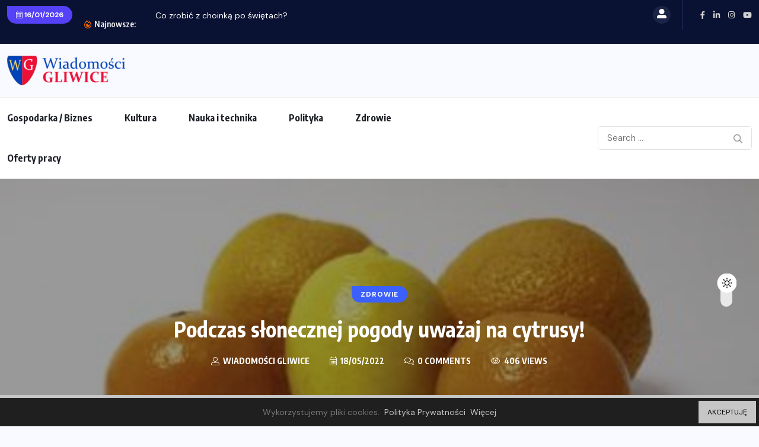

--- FILE ---
content_type: text/html; charset=UTF-8
request_url: https://gliwice-wiadomosci.pl/2022/05/18/podczas-slonecznej-pogody-uwazaj-na-cytrusy/
body_size: 17212
content:
<!doctype html>
<html lang="pl-PL">
<head><style>img.lazy{min-height:1px}</style><link href="https://gliwice-wiadomosci.pl/wp-content/plugins/w3-total-cache/pub/js/lazyload.min.js" as="script">
	<meta charset="UTF-8">
	<meta name="viewport" content="width=device-width, initial-scale=1">
	<link rel="profile" href="https://gmpg.org/xfn/11">
	<title>Podczas słonecznej pogody uważaj na cytrusy! &#8211; Wiadomości Gliwice</title>
<meta name='robots' content='max-image-preview:large' />
	<style>img:is([sizes="auto" i], [sizes^="auto," i]) { contain-intrinsic-size: 3000px 1500px }</style>
	<link rel='dns-prefetch' href='//www.googletagmanager.com' />
<link rel='dns-prefetch' href='//fonts.googleapis.com' />
<link rel='dns-prefetch' href='//pagead2.googlesyndication.com' />
<link rel="alternate" type="application/rss+xml" title="Wiadomości Gliwice &raquo; Kanał z wpisami" href="https://gliwice-wiadomosci.pl/feed/" />
<link rel="alternate" type="application/rss+xml" title="Wiadomości Gliwice &raquo; Kanał z komentarzami" href="https://gliwice-wiadomosci.pl/comments/feed/" />
<style type="text/css">.cnpl_inner{ padding:10px; margin-left:15px; margin-right:15px; font-size:14px; font-weight:normal; }#cnpl_v01 {display: block; z-index: 99999; min-height: 35px; width: 100%; position: fixed; background: rgb(31, 31, 31); text-align: center; color: rgb(119, 119, 119); box-shadow: black 0px 8px 6px -6px; right: 0px; border-top: 5px solid rgb(198, 198, 198); border-image: initial; border-radius: 0px; bottom: 0px; left: 0px; border-right-color: rgb(198, 198, 198); border-bottom-color: rgb(198, 198, 198); border-left-color: rgb(198, 198, 198);}#okbutton {position: absolute; background: rgb(198, 198, 198); color: rgb(0, 0, 0); padding: 5px 15px; text-decoration: none; font-size: 12px; font-weight: normal; border: 0px solid rgb(31, 31, 31); border-radius: 0px; top: 5px; right: 5px;} #cnpl_v01_polityka {color: rgb(198, 198, 198);} #cnpl_v01_info {color: rgb(198, 198, 198);}</style><link rel='stylesheet' id='wp-block-library-css' href='https://gliwice-wiadomosci.pl/wp-includes/css/dist/block-library/style.min.css' media='all' />
<style id='classic-theme-styles-inline-css'>
/*! This file is auto-generated */
.wp-block-button__link{color:#fff;background-color:#32373c;border-radius:9999px;box-shadow:none;text-decoration:none;padding:calc(.667em + 2px) calc(1.333em + 2px);font-size:1.125em}.wp-block-file__button{background:#32373c;color:#fff;text-decoration:none}
</style>
<style id='global-styles-inline-css'>
:root{--wp--preset--aspect-ratio--square: 1;--wp--preset--aspect-ratio--4-3: 4/3;--wp--preset--aspect-ratio--3-4: 3/4;--wp--preset--aspect-ratio--3-2: 3/2;--wp--preset--aspect-ratio--2-3: 2/3;--wp--preset--aspect-ratio--16-9: 16/9;--wp--preset--aspect-ratio--9-16: 9/16;--wp--preset--color--black: #000000;--wp--preset--color--cyan-bluish-gray: #abb8c3;--wp--preset--color--white: #ffffff;--wp--preset--color--pale-pink: #f78da7;--wp--preset--color--vivid-red: #cf2e2e;--wp--preset--color--luminous-vivid-orange: #ff6900;--wp--preset--color--luminous-vivid-amber: #fcb900;--wp--preset--color--light-green-cyan: #7bdcb5;--wp--preset--color--vivid-green-cyan: #00d084;--wp--preset--color--pale-cyan-blue: #8ed1fc;--wp--preset--color--vivid-cyan-blue: #0693e3;--wp--preset--color--vivid-purple: #9b51e0;--wp--preset--gradient--vivid-cyan-blue-to-vivid-purple: linear-gradient(135deg,rgba(6,147,227,1) 0%,rgb(155,81,224) 100%);--wp--preset--gradient--light-green-cyan-to-vivid-green-cyan: linear-gradient(135deg,rgb(122,220,180) 0%,rgb(0,208,130) 100%);--wp--preset--gradient--luminous-vivid-amber-to-luminous-vivid-orange: linear-gradient(135deg,rgba(252,185,0,1) 0%,rgba(255,105,0,1) 100%);--wp--preset--gradient--luminous-vivid-orange-to-vivid-red: linear-gradient(135deg,rgba(255,105,0,1) 0%,rgb(207,46,46) 100%);--wp--preset--gradient--very-light-gray-to-cyan-bluish-gray: linear-gradient(135deg,rgb(238,238,238) 0%,rgb(169,184,195) 100%);--wp--preset--gradient--cool-to-warm-spectrum: linear-gradient(135deg,rgb(74,234,220) 0%,rgb(151,120,209) 20%,rgb(207,42,186) 40%,rgb(238,44,130) 60%,rgb(251,105,98) 80%,rgb(254,248,76) 100%);--wp--preset--gradient--blush-light-purple: linear-gradient(135deg,rgb(255,206,236) 0%,rgb(152,150,240) 100%);--wp--preset--gradient--blush-bordeaux: linear-gradient(135deg,rgb(254,205,165) 0%,rgb(254,45,45) 50%,rgb(107,0,62) 100%);--wp--preset--gradient--luminous-dusk: linear-gradient(135deg,rgb(255,203,112) 0%,rgb(199,81,192) 50%,rgb(65,88,208) 100%);--wp--preset--gradient--pale-ocean: linear-gradient(135deg,rgb(255,245,203) 0%,rgb(182,227,212) 50%,rgb(51,167,181) 100%);--wp--preset--gradient--electric-grass: linear-gradient(135deg,rgb(202,248,128) 0%,rgb(113,206,126) 100%);--wp--preset--gradient--midnight: linear-gradient(135deg,rgb(2,3,129) 0%,rgb(40,116,252) 100%);--wp--preset--font-size--small: 13px;--wp--preset--font-size--medium: 20px;--wp--preset--font-size--large: 36px;--wp--preset--font-size--x-large: 42px;--wp--preset--spacing--20: 0.44rem;--wp--preset--spacing--30: 0.67rem;--wp--preset--spacing--40: 1rem;--wp--preset--spacing--50: 1.5rem;--wp--preset--spacing--60: 2.25rem;--wp--preset--spacing--70: 3.38rem;--wp--preset--spacing--80: 5.06rem;--wp--preset--shadow--natural: 6px 6px 9px rgba(0, 0, 0, 0.2);--wp--preset--shadow--deep: 12px 12px 50px rgba(0, 0, 0, 0.4);--wp--preset--shadow--sharp: 6px 6px 0px rgba(0, 0, 0, 0.2);--wp--preset--shadow--outlined: 6px 6px 0px -3px rgba(255, 255, 255, 1), 6px 6px rgba(0, 0, 0, 1);--wp--preset--shadow--crisp: 6px 6px 0px rgba(0, 0, 0, 1);}:where(.is-layout-flex){gap: 0.5em;}:where(.is-layout-grid){gap: 0.5em;}body .is-layout-flex{display: flex;}.is-layout-flex{flex-wrap: wrap;align-items: center;}.is-layout-flex > :is(*, div){margin: 0;}body .is-layout-grid{display: grid;}.is-layout-grid > :is(*, div){margin: 0;}:where(.wp-block-columns.is-layout-flex){gap: 2em;}:where(.wp-block-columns.is-layout-grid){gap: 2em;}:where(.wp-block-post-template.is-layout-flex){gap: 1.25em;}:where(.wp-block-post-template.is-layout-grid){gap: 1.25em;}.has-black-color{color: var(--wp--preset--color--black) !important;}.has-cyan-bluish-gray-color{color: var(--wp--preset--color--cyan-bluish-gray) !important;}.has-white-color{color: var(--wp--preset--color--white) !important;}.has-pale-pink-color{color: var(--wp--preset--color--pale-pink) !important;}.has-vivid-red-color{color: var(--wp--preset--color--vivid-red) !important;}.has-luminous-vivid-orange-color{color: var(--wp--preset--color--luminous-vivid-orange) !important;}.has-luminous-vivid-amber-color{color: var(--wp--preset--color--luminous-vivid-amber) !important;}.has-light-green-cyan-color{color: var(--wp--preset--color--light-green-cyan) !important;}.has-vivid-green-cyan-color{color: var(--wp--preset--color--vivid-green-cyan) !important;}.has-pale-cyan-blue-color{color: var(--wp--preset--color--pale-cyan-blue) !important;}.has-vivid-cyan-blue-color{color: var(--wp--preset--color--vivid-cyan-blue) !important;}.has-vivid-purple-color{color: var(--wp--preset--color--vivid-purple) !important;}.has-black-background-color{background-color: var(--wp--preset--color--black) !important;}.has-cyan-bluish-gray-background-color{background-color: var(--wp--preset--color--cyan-bluish-gray) !important;}.has-white-background-color{background-color: var(--wp--preset--color--white) !important;}.has-pale-pink-background-color{background-color: var(--wp--preset--color--pale-pink) !important;}.has-vivid-red-background-color{background-color: var(--wp--preset--color--vivid-red) !important;}.has-luminous-vivid-orange-background-color{background-color: var(--wp--preset--color--luminous-vivid-orange) !important;}.has-luminous-vivid-amber-background-color{background-color: var(--wp--preset--color--luminous-vivid-amber) !important;}.has-light-green-cyan-background-color{background-color: var(--wp--preset--color--light-green-cyan) !important;}.has-vivid-green-cyan-background-color{background-color: var(--wp--preset--color--vivid-green-cyan) !important;}.has-pale-cyan-blue-background-color{background-color: var(--wp--preset--color--pale-cyan-blue) !important;}.has-vivid-cyan-blue-background-color{background-color: var(--wp--preset--color--vivid-cyan-blue) !important;}.has-vivid-purple-background-color{background-color: var(--wp--preset--color--vivid-purple) !important;}.has-black-border-color{border-color: var(--wp--preset--color--black) !important;}.has-cyan-bluish-gray-border-color{border-color: var(--wp--preset--color--cyan-bluish-gray) !important;}.has-white-border-color{border-color: var(--wp--preset--color--white) !important;}.has-pale-pink-border-color{border-color: var(--wp--preset--color--pale-pink) !important;}.has-vivid-red-border-color{border-color: var(--wp--preset--color--vivid-red) !important;}.has-luminous-vivid-orange-border-color{border-color: var(--wp--preset--color--luminous-vivid-orange) !important;}.has-luminous-vivid-amber-border-color{border-color: var(--wp--preset--color--luminous-vivid-amber) !important;}.has-light-green-cyan-border-color{border-color: var(--wp--preset--color--light-green-cyan) !important;}.has-vivid-green-cyan-border-color{border-color: var(--wp--preset--color--vivid-green-cyan) !important;}.has-pale-cyan-blue-border-color{border-color: var(--wp--preset--color--pale-cyan-blue) !important;}.has-vivid-cyan-blue-border-color{border-color: var(--wp--preset--color--vivid-cyan-blue) !important;}.has-vivid-purple-border-color{border-color: var(--wp--preset--color--vivid-purple) !important;}.has-vivid-cyan-blue-to-vivid-purple-gradient-background{background: var(--wp--preset--gradient--vivid-cyan-blue-to-vivid-purple) !important;}.has-light-green-cyan-to-vivid-green-cyan-gradient-background{background: var(--wp--preset--gradient--light-green-cyan-to-vivid-green-cyan) !important;}.has-luminous-vivid-amber-to-luminous-vivid-orange-gradient-background{background: var(--wp--preset--gradient--luminous-vivid-amber-to-luminous-vivid-orange) !important;}.has-luminous-vivid-orange-to-vivid-red-gradient-background{background: var(--wp--preset--gradient--luminous-vivid-orange-to-vivid-red) !important;}.has-very-light-gray-to-cyan-bluish-gray-gradient-background{background: var(--wp--preset--gradient--very-light-gray-to-cyan-bluish-gray) !important;}.has-cool-to-warm-spectrum-gradient-background{background: var(--wp--preset--gradient--cool-to-warm-spectrum) !important;}.has-blush-light-purple-gradient-background{background: var(--wp--preset--gradient--blush-light-purple) !important;}.has-blush-bordeaux-gradient-background{background: var(--wp--preset--gradient--blush-bordeaux) !important;}.has-luminous-dusk-gradient-background{background: var(--wp--preset--gradient--luminous-dusk) !important;}.has-pale-ocean-gradient-background{background: var(--wp--preset--gradient--pale-ocean) !important;}.has-electric-grass-gradient-background{background: var(--wp--preset--gradient--electric-grass) !important;}.has-midnight-gradient-background{background: var(--wp--preset--gradient--midnight) !important;}.has-small-font-size{font-size: var(--wp--preset--font-size--small) !important;}.has-medium-font-size{font-size: var(--wp--preset--font-size--medium) !important;}.has-large-font-size{font-size: var(--wp--preset--font-size--large) !important;}.has-x-large-font-size{font-size: var(--wp--preset--font-size--x-large) !important;}
:where(.wp-block-post-template.is-layout-flex){gap: 1.25em;}:where(.wp-block-post-template.is-layout-grid){gap: 1.25em;}
:where(.wp-block-columns.is-layout-flex){gap: 2em;}:where(.wp-block-columns.is-layout-grid){gap: 2em;}
:root :where(.wp-block-pullquote){font-size: 1.5em;line-height: 1.6;}
</style>
<link rel='stylesheet' id='contact-form-7-css' href='https://gliwice-wiadomosci.pl/wp-content/plugins/contact-form-7/includes/css/styles.css' media='all' />
<link rel='stylesheet' id='benqu-custom-fonts-css' href='https://fonts.googleapis.com/css?family=DM+Sans%3A400%2C400i%2C500%2C500i%2C700%2C700i%7CEncode+Sans+Condensed%3A100%2C200%2C300%2C400%2C500%2C600%2C700%2C800%2C900%7CLora%3A400%2C400i%2C500%2C500i%2C600%2C600i%2C700%2C700i&#038;subset=latin' media='all' />
<link rel='stylesheet' id='bootstrap-css' href='https://gliwice-wiadomosci.pl/wp-content/themes/benqu/assets/css/bootstrap.min.css' media='all' />
<link rel='stylesheet' id='font-awesome-all-css' href='https://gliwice-wiadomosci.pl/wp-content/themes/benqu/assets/fonts/fontawesome/css/all.min.css' media='all' />
<link rel='stylesheet' id='sidebarnav-css' href='https://gliwice-wiadomosci.pl/wp-content/themes/benqu/assets/css/sidebarnav.min.css' media='all' />
<link rel='stylesheet' id='animation-css' href='https://gliwice-wiadomosci.pl/wp-content/themes/benqu/assets/css/animation.css' media='all' />
<link rel='stylesheet' id='owl-carousel-css' href='https://gliwice-wiadomosci.pl/wp-content/themes/benqu/assets/css/owl.carousel.min.css' media='all' />
<link rel='stylesheet' id='slick-slider-css' href='https://gliwice-wiadomosci.pl/wp-content/themes/benqu/assets/css/slick.css' media='all' />
<link rel='stylesheet' id='magnific-popup-css' href='https://gliwice-wiadomosci.pl/wp-content/themes/benqu/assets/css/magnific-popup.css' media='all' />
<link rel='stylesheet' id='metis-menu-css' href='https://gliwice-wiadomosci.pl/wp-content/themes/benqu/assets/css/metis-menu.css' media='all' />
<link rel='stylesheet' id='benqu-post-css' href='https://gliwice-wiadomosci.pl/wp-content/themes/benqu/assets/css/post-style.css' media='all' />
<link rel='stylesheet' id='benqu-main-css' href='https://gliwice-wiadomosci.pl/wp-content/themes/benqu/assets/css/benqu-style.css' media='all' />
<link rel='stylesheet' id='benqu-responsive-css' href='https://gliwice-wiadomosci.pl/wp-content/themes/benqu/assets/css/responsive.css' media='all' />
<link rel='stylesheet' id='benqu-style-css' href='https://gliwice-wiadomosci.pl/wp-content/themes/benqu/style.css' media='all' />
<link rel='stylesheet' id='benqu-theme-custom-style-css' href='https://gliwice-wiadomosci.pl/wp-content/themes/benqu/assets/css/custom-style.css' media='all' />
<style id='benqu-theme-custom-style-inline-css'>
        
        :root {
            --color-primary: #5541f8;
        }
    
</style>
<script src="https://gliwice-wiadomosci.pl/wp-includes/js/jquery/jquery.min.js" id="jquery-core-js"></script>
<script src="https://gliwice-wiadomosci.pl/wp-includes/js/jquery/jquery-migrate.min.js" id="jquery-migrate-js"></script>

<!-- Fragment znacznika Google (gtag.js) dodany przez Site Kit -->
<!-- Fragment Google Analytics dodany przez Site Kit -->
<script src="https://www.googletagmanager.com/gtag/js?id=G-P8B15EP369" id="google_gtagjs-js" async></script>
<script id="google_gtagjs-js-after">
window.dataLayer = window.dataLayer || [];function gtag(){dataLayer.push(arguments);}
gtag("set","linker",{"domains":["gliwice-wiadomosci.pl"]});
gtag("js", new Date());
gtag("set", "developer_id.dZTNiMT", true);
gtag("config", "G-P8B15EP369");
</script>
<link rel="https://api.w.org/" href="https://gliwice-wiadomosci.pl/wp-json/" /><link rel="alternate" title="JSON" type="application/json" href="https://gliwice-wiadomosci.pl/wp-json/wp/v2/posts/94" /><link rel="EditURI" type="application/rsd+xml" title="RSD" href="https://gliwice-wiadomosci.pl/xmlrpc.php?rsd" />
<link rel="canonical" href="https://gliwice-wiadomosci.pl/2022/05/18/podczas-slonecznej-pogody-uwazaj-na-cytrusy/" />
<link rel='shortlink' href='https://gliwice-wiadomosci.pl/?p=94' />
<link rel="alternate" title="oEmbed (JSON)" type="application/json+oembed" href="https://gliwice-wiadomosci.pl/wp-json/oembed/1.0/embed?url=https%3A%2F%2Fgliwice-wiadomosci.pl%2F2022%2F05%2F18%2Fpodczas-slonecznej-pogody-uwazaj-na-cytrusy%2F" />
<link rel="alternate" title="oEmbed (XML)" type="text/xml+oembed" href="https://gliwice-wiadomosci.pl/wp-json/oembed/1.0/embed?url=https%3A%2F%2Fgliwice-wiadomosci.pl%2F2022%2F05%2F18%2Fpodczas-slonecznej-pogody-uwazaj-na-cytrusy%2F&#038;format=xml" />
<meta name="generator" content="Site Kit by Google 1.160.1" />
<!-- Znaczniki meta Google AdSense dodane przez Site Kit -->
<meta name="google-adsense-platform-account" content="ca-host-pub-2644536267352236">
<meta name="google-adsense-platform-domain" content="sitekit.withgoogle.com">
<!-- Zakończ dodawanie meta znaczników Google AdSense przez Site Kit -->
<meta name="generator" content="Elementor 3.31.3; features: additional_custom_breakpoints, e_element_cache; settings: css_print_method-external, google_font-enabled, font_display-auto">
			<style>
				.e-con.e-parent:nth-of-type(n+4):not(.e-lazyloaded):not(.e-no-lazyload),
				.e-con.e-parent:nth-of-type(n+4):not(.e-lazyloaded):not(.e-no-lazyload) * {
					background-image: none !important;
				}
				@media screen and (max-height: 1024px) {
					.e-con.e-parent:nth-of-type(n+3):not(.e-lazyloaded):not(.e-no-lazyload),
					.e-con.e-parent:nth-of-type(n+3):not(.e-lazyloaded):not(.e-no-lazyload) * {
						background-image: none !important;
					}
				}
				@media screen and (max-height: 640px) {
					.e-con.e-parent:nth-of-type(n+2):not(.e-lazyloaded):not(.e-no-lazyload),
					.e-con.e-parent:nth-of-type(n+2):not(.e-lazyloaded):not(.e-no-lazyload) * {
						background-image: none !important;
					}
				}
			</style>
					<style type="text/css">
					.site-title,
			.site-description {
				position: absolute;
				clip: rect(1px, 1px, 1px, 1px);
				}
					</style>
		
<!-- Fragment Google AdSense dodany przez Site Kit -->
<script async src="https://pagead2.googlesyndication.com/pagead/js/adsbygoogle.js?client=ca-pub-3933018820071769&amp;host=ca-host-pub-2644536267352236" crossorigin="anonymous"></script>

<!-- Zakończ fragment Google AdSense dodany przez Site Kit -->
<link rel="icon" href="https://gliwice-wiadomosci.pl/wp-content/uploads/2022/09/cropped-wiadomosci-gliwice-sq-32x32.png" sizes="32x32" />
<link rel="icon" href="https://gliwice-wiadomosci.pl/wp-content/uploads/2022/09/cropped-wiadomosci-gliwice-sq-192x192.png" sizes="192x192" />
<link rel="apple-touch-icon" href="https://gliwice-wiadomosci.pl/wp-content/uploads/2022/09/cropped-wiadomosci-gliwice-sq-180x180.png" />
<meta name="msapplication-TileImage" content="https://gliwice-wiadomosci.pl/wp-content/uploads/2022/09/cropped-wiadomosci-gliwice-sq-270x270.png" />
		<style id="wp-custom-css">
			.tagcloud{
	max-height:290px;
	overflow:hidden
}
.grid-style-4 .pfy-post-gd-meta li, .grid-style-4 .pfy-post-gd-meta li a{
	font-size:11px !important;
}
.grid-style-4 .pfy-post-title{
	font-size:16px
}
.theiaStickySidebar .recent-posts-widget .pfy-post-content  a{
	font-size:12px;
	letter-spacing:0px;
}
.theiaStickySidebar .recent-posts-widget .pfy-post-content  h4 {
	font-size:16px;
	letter-spacing:0px;
	line-height:18px 
}
.benqu-cate-name, .pfy-post-date {
    font-size: 11px;
}		</style>
		</head>

<body class="wp-singular post-template-default single single-post postid-94 single-format-standard wp-custom-logo wp-theme-benqu elementor-default elementor-kit-210">
<div class="pfy-main-wrapper">
<header  class="benqu-main-header">
        <div class="pfy-top-bar" id="pfytopbar">
        <div class="container">
            <div class="row">
                <div class="col-md-7 col-12">
                    <div class="pfy-top-left">
                                                <div class="topbar-date">
                            <span><i class="fal fa-calendar-alt"></i> 16/01/2026</span>
                        </div>
                                                <div class="tp-news-ticker">
                                                        <div class="breaking-heading"><i class="far fa-fire-alt"></i> Najnowsze:</div>
                                                        


<div class="pfy-breakingnews">
	<ul class="breaking-headline-active owl-carousel">	
	        <li><a href="https://gliwice-wiadomosci.pl/2026/01/02/co-zrobic-z-choinka-po-swietach/">Co zrobić z choinką po świętach?</a></li>
	        <li><a href="https://gliwice-wiadomosci.pl/2025/06/26/czym-jest-auto-detailing-i-czy-warto-w-niego-inwestowac/">Czym jest auto detailing i czy warto w...</a></li>
	        <li><a href="https://gliwice-wiadomosci.pl/2025/03/23/zakupy-w-gliwicach-co-sprawia-ze-supermarkety-przyciagaja-klientow/">Zakupy w Gliwicach – co sprawia, że supermarkety...</a></li>
	        <li><a href="https://gliwice-wiadomosci.pl/2025/03/10/fundacja-perspektywy-ustanawia-partnerstwo-ze-stellantis-na-realizacje-projektu-girls-itand039s-time-for-tech/">Fundacja Perspektywy ustanawia partnerstwo ze Stellantis na realizację...</a></li>
	    </ul>
</div>
                        </div>
                    </div>
                    
                </div>
                <div class="col-md-5 col-12 text-end">
                    <div class="pfy-top-right">
                        <div class="user-login">
                            <a href=""><i class="fas fa-user-alt"></i></a>
                        </div>
                                                <div class="socila-title">                            
                            <h5> </h5>
                        </div>
                                                                        <div class="social-info">
                                                        <a href="https://facebook.com"><i class="fab fa-facebook-f"></i></a>
                                                        <a href="https://linkedin.com"><i class="fab fa-linkedin-in"></i></a>
                                                        <a href="https://linkedin.com"><i class="fab fa-instagram"></i></a>
                                                        <a href="https://youtube.com"><i class="fab fa-youtube"></i></a>
                                                    </div>
                                            </div>
                </div>
            </div>
        </div>
    </div>
        <div class="pfy-logo-wrap">
        <div class="container">
            <div class="pfy-logo--box d-flex justify-content-between align-items-center">
                <div class="pfy-logo d-flex  align-items-center">
                                                    <a class="site-logo" href="https://gliwice-wiadomosci.pl/" >
        <img class="lazy" src="data:image/svg+xml,%3Csvg%20xmlns='http://www.w3.org/2000/svg'%20viewBox='0%200%20209%2050'%3E%3C/svg%3E" data-src="https://gliwice-wiadomosci.pl/wp-content/uploads/2022/09/wiadomosci-gliwice-h50.png" alt="Wiadomości Gliwice">
        </a>
                <a class="site-logo light-logo" href="https://gliwice-wiadomosci.pl/" >
        <img class="lazy" src="data:image/svg+xml,%3Csvg%20xmlns='http://www.w3.org/2000/svg'%20viewBox='0%200%20209%2050'%3E%3C/svg%3E" data-src="https://gliwice-wiadomosci.pl/wp-content/uploads/2022/09/wiadomosci-gliwice-h50.png" alt="Wiadomości Gliwice">
        </a>
                    </div>
                            </div>
        </div>
    </div>
    <div id="stickyHeader" class="header-menu">
        <div class="container">
            <div class="row align-items-center">
                <div class="col-xl-8 col-lg-8 col-md-7">
                    <div class="mainmenu">
                        <div class="site-navigation">
                            <ul id="menu-main-menu" class="navigation clearfix"><li id="menu-item-57" class="menu-item menu-item-type-taxonomy menu-item-object-category menu-item-57"><a href="https://gliwice-wiadomosci.pl/category/gospodarka-biznes/">Gospodarka / Biznes</a></li>
<li id="menu-item-58" class="menu-item menu-item-type-taxonomy menu-item-object-category menu-item-58"><a href="https://gliwice-wiadomosci.pl/category/kultura/">Kultura</a></li>
<li id="menu-item-59" class="menu-item menu-item-type-taxonomy menu-item-object-category menu-item-59"><a href="https://gliwice-wiadomosci.pl/category/nauka-i-technika/">Nauka i technika</a></li>
<li id="menu-item-60" class="menu-item menu-item-type-taxonomy menu-item-object-category menu-item-60"><a href="https://gliwice-wiadomosci.pl/category/polityka/">Polityka</a></li>
<li id="menu-item-61" class="menu-item menu-item-type-taxonomy menu-item-object-category current-post-ancestor current-menu-parent current-post-parent menu-item-61"><a href="https://gliwice-wiadomosci.pl/category/zdrowie/">Zdrowie</a></li>
<li id="menu-item-103" class="menu-item menu-item-type-taxonomy menu-item-object-category menu-item-103"><a href="https://gliwice-wiadomosci.pl/category/oferty-pracy-gliwice/">Oferty pracy</a></li>
</ul>                        </div>
                        <div class="hamburger_menu d-lg-none">
                            <a href="javascript:void(0);" class="active">
                                <div class="icon bar">
                                    <span><i class="far fa-bars"></i></span>
                                </div>
                            </a>
                        </div>
                    </div>
                </div>
                <div class="col-xl-4 col-lg-4 col-md-5">
                    <div class="header-right d-flex justify-content-end align-items-center">
                                                <div class="bnq-search">
                                <form method="get" action="https://gliwice-wiadomosci.pl/">
        <input type="search" name="s" id="search" value="" placeholder="Search ..." />        
        <button type="submit"><i class="far fa-search"></i></button>
    </form>
                        </div>
                                                                    </div>
                </div>
            </div>
        </div>
    </div>
</header>
<div class="body-overlay"></div>
<div class="slide-bar">
    <div class="close-mobile-menu">
        <a href="javascript:void(0);"><i class="fal fa-times"></i></a>
    </div>
    <nav class="side-mobile-menu d-lg-none">
        <div class="header-mobile-search">
            <form action="https://gliwice-wiadomosci.pl/" method="get">
                <input type="search" name="s" id="search-id" value="" placeholder="Search Here">
                <button type="submit"><i class="ti-search"></i></button>
            </form>
        </div>
        <div class="menu-main-menu-container"><ul id="pfy-mobile-menu" class="menu"><li class="menu-item menu-item-type-taxonomy menu-item-object-category menu-item-57"><a href="https://gliwice-wiadomosci.pl/category/gospodarka-biznes/">Gospodarka / Biznes</a></li>
<li class="menu-item menu-item-type-taxonomy menu-item-object-category menu-item-58"><a href="https://gliwice-wiadomosci.pl/category/kultura/">Kultura</a></li>
<li class="menu-item menu-item-type-taxonomy menu-item-object-category menu-item-59"><a href="https://gliwice-wiadomosci.pl/category/nauka-i-technika/">Nauka i technika</a></li>
<li class="menu-item menu-item-type-taxonomy menu-item-object-category menu-item-60"><a href="https://gliwice-wiadomosci.pl/category/polityka/">Polityka</a></li>
<li class="menu-item menu-item-type-taxonomy menu-item-object-category current-post-ancestor current-menu-parent current-post-parent menu-item-61"><a href="https://gliwice-wiadomosci.pl/category/zdrowie/">Zdrowie</a></li>
<li class="menu-item menu-item-type-taxonomy menu-item-object-category menu-item-103"><a href="https://gliwice-wiadomosci.pl/category/oferty-pracy-gliwice/">Oferty pracy</a></li>
</ul></div>    </nav>
</div>
	<div id="pfy_reading_progress"></div>
	
	<div class="benqu__single_two_top lazy" style="background-image: url( https://gliwice-wiadomosci.pl/wp-content/uploads/2022/05/3201.jpg" data-bg="">
    <div class="container">
        <div class="row">
            <div class="col-lg-8 offset-lg-2">
                <div class="pfy__top_single_two_info text-center">
                            <a class="benqu-cate-badge" href="https://gliwice-wiadomosci.pl/category/zdrowie/" style="background-color:#3b60fe">
        <span>Zdrowie</span> 
        </a>
                        <h1>Podczas słonecznej pogody uważaj na cytrusy!</h1>
                    <div class="pfy-single-post-meta">
                        <ul>
                            <li><i class="fal fa-user-alt"></i> Wiadomości Gliwice</li>
                            <li><i class="fal fa-calendar-alt"></i> 18/05/2022</li>
                            <li><i class="fal fa-comments"></i> 
                            0 
                            Comments</li>

                                                            <li><i class="fal fa-eye"></i> 406 Views</li>
                            
                        </ul>
                    </div>
                </div>
            </div>
        </div>
    </div>
</div><div class="pfy_single_post_wrapper pfy-inter-wraap layout_two">
    <div class="container">
        <div class="row benqu-sticky-wrap">
            <div class="col-xl-8 benqu-sticky-item">
                            <article id="post-94" class="post-94 post type-post status-publish format-standard has-post-thumbnail hentry category-zdrowie tag-lifestyle tag-zdrowie tag-zywnosc">
                    <div class="entry-content">
                        <p>Latem nie potrzeba wiele, by doszło do zmian skórnych. Promieniowanie UV ma na nią szkodliwy wpływ, o czym przypominają specjaliści podczas XI Tygodnia Świadomości Czerniaka, który trwa od 17 do 23 maja 2022 r.</p>
<p>Prof. Piotr Rutkowski, kierownik Kliniki Nowotworów Tkanek Miękkich, Kości i Czerniaków w Narodowym Instytucie Onkologii im. Marii Skłodowskiej-Curie – Państwowym Instytucie Badawczym w Warszawie podkreśla, że nowotwory skóry są najczęstszymi nowotworami u osób rasy białej (stanowią ok. 10 proc. wszystkich nowotworów). Istotnym czynnikiem ryzyka dla rozwoju tych chorób stanowi słońce.</p>
<p>Promieniowanie ultrafioletowe emitowane przez słońce przyczynić się może także do reakcji fototoksycznych, o których przypomina prof. Grażyna Kamińska-Winciorek, kierownik Zespołu ds. Raka i Czerniaka Skóry w Narodowym Instytucie Onkologii im. M. Skłodowskiej-Curie – Państwowym Instytucie Badawczym, Oddział w Gliwicach. Objawiają się one zapaleniami skóry i/lub uporczywymi przebarwieniami, a dochodzi do nich wskutek połączenia dwóch czynników: kontaktu skóry z substancją fototoksyczną oraz ekspozycji na słońce.</p>
<p>Na liście licznych roślin zawierających takie substancje znajdują się cytrusy, a zatem cytryna, limonka, pomarańcza, pomelo czy grejpfrut.</p>
<blockquote>
<p>„Do ekspozycji na limonkę dochodzi najczęściej po wyciśnięciu owocu do napoju. Sok ściekający po skórze w połączeniu z ekspozycją na słońce może powodować powstanie charakterystycznych pasm zapalenia skóry lub hiperpigmentacji” (nadmiernej pigmentacji – przyp. Serwis Zdrowie) – czytamy w obszernym artykule naukowym na temat reakcji kontaktowych na pokarm autorstwa Claudii Killig i Thomasa Werfela opublikowanym na łamach Medycyny po Dyplomie.<br />
 </p>
</blockquote>
<p>W literaturze medycznej opisany jest przypadek kobiety, która podczas opalania się obierała  pomelo  gromadząc  skórkę  i  miąższ  owocu  na  odsłoniętym podbrzuszu. Zarówno w tym miejscu, jak i na grzebiecie dłoni oraz pomiędzy palcami pojawiła się u niej wysypka oraz stan zapalny, które przekształciły się w przebarwienia.</p>
<p>Tego rodzaju przypadków jest opisanych sporo w literaturze dermatologicznej (dziewczynka z pęcherzami na dłoniach po wyciskaniu limonki i ekspozycji na słonce, młoda kobieta z ciemnymi smugami na twarzy nogach i dłoniach po kontakcie skóry tych miejsc z sokiem cytrusowym w Kambodży itd.).</p>
<p>Uważać należy także na kosmetyki, które zawierają olejki eteryczne wytworzone z owoców cytrusowych.</p>
<p>Prof. Kamińska-Winciorek przypomina, jakie są złote standardy dbania o skórę:</p>
<p>podczas słonecznej pogody smarowanie się co kilka godzin kremami z wysokim filtrem SPF (do czterech aplikacji dziennie),<br />
unikanie przebywania na słońcu pomiędzy 10 a 16-tą,<br />
noszenie kapeluszy z szerokim rondem,<br />
sprawdzanie całej skóry u dermatologa raz w roku (ale nie wcześniej niż 6 tygodni po wystawianiu jej na słońce),<br />
samoobserwacja znamion co miesiąc.</p>
<p>Justyna Wojteczek, zdrowie.pap.pl</p>
<p>Źródła: Akademia Czerniaka<br />Praca na temat reakcji fototoksycznych i fotoalergicznych opublikowana w Kosmos. Problemy nauk biologicznych<br />
Medycyna po Dyplomie</p>
<p>Źródło informacji: Serwis Zdrowie</p>
<hr />
<p><small><em>Wiadomość pochodzi z serwisu: pap-mediaroom.pl</em></small></p>
                    </div><!-- .entry-content -->

                    <footer class="entry-footer">
                        <div class="row align-items-center">
                            <div class="col-lg-6 col-6">
                                <span class="tags-links"><a href="https://gliwice-wiadomosci.pl/tag/lifestyle/" rel="tag">Lifestyle</a><a href="https://gliwice-wiadomosci.pl/tag/zdrowie/" rel="tag">Zdrowie</a><a href="https://gliwice-wiadomosci.pl/tag/zywnosc/" rel="tag">żywność</a></span>                            </div>
                            <div class="col-lg-6 col-6 text-end">
                                <div class="social-box">

            <a class="fb" onClick="window.open('http://www.facebook.com/sharer.php?u=https://gliwice-wiadomosci.pl/2022/05/18/podczas-slonecznej-pogody-uwazaj-na-cytrusy/','Facebook','width=600,height=300,left='+(screen.availWidth/2-300)+',top='+(screen.availHeight/2-150)+''); return false;" href="http://www.facebook.com/sharer.php?u=https://gliwice-wiadomosci.pl/2022/05/18/podczas-slonecznej-pogody-uwazaj-na-cytrusy/"><i class="fab fa-facebook-f"></i></a>
    
    
    
            <a class="wh" onClick="window.open('https://api.whatsapp.com/send?text=https://gliwice-wiadomosci.pl/2022/05/18/podczas-slonecznej-pogody-uwazaj-na-cytrusy/&amp;text=Podczas słonecznej pogody uważaj na cytrusy!','Linkedin share','width=600,height=300,left='+(screen.availWidth/2-300)+',top='+(screen.availHeight/2-150)+''); return false;" href="https://api.whatsapp.com/send?text=https://gliwice-wiadomosci.pl/2022/05/18/podczas-slonecznej-pogody-uwazaj-na-cytrusy/&amp;text=Podczas%20słonecznej%20pogody%20uważaj%20na%20cytrusy!"><i class="fab fa-whatsapp"></i></a>
    
            <a class="pt" href='javascript:void((function()%7Bvar%20e=document.createElement(&apos;script&apos;);e.setAttribute(&apos;type&apos;,&apos;text/javascript&apos;);e.setAttribute(&apos;charset&apos;,&apos;UTF-8&apos;);e.setAttribute(&apos;src&apos;,&apos;http://assets.pinterest.com/js/pinmarklet.js?r=&apos;+Math.random()*99999999);document.body.appendChild(e)%7D)());'><i class="fab fa-pinterest"></i></a>
    
            <a class="em" href='mailto:?subject="Podczas słonecznej pogody uważaj na cytrusy!&https://gliwice-wiadomosci.pl/2022/05/18/podczas-slonecznej-pogody-uwazaj-na-cytrusy/"'><i class="fal fa-envelope"></i></a>
    
</div>
                            </div>
                        </div>
                        
                    </footer><!-- .entry-footer -->
                </article><!-- #post-94 -->
                
                <div class="post-next-prev pfy__post_np">
    <div class="row">
                <div class="col-md-5">
            <div class="nav-post-item prev-post-item d-flex align-items-center">
                <div class="post_nav_inner">                  
                    <a class="navi-link" href="https://gliwice-wiadomosci.pl/2022/05/09/ogolnopolska-konferencja-operatorow-komunikacji-elektronicznej-23-24-maja-2022-roku-hotel-nosalowy-dwor-zakopane/">
                                                <div class="bnq-navi__thumb">                            
                            <img class="lazy" src="data:image/svg+xml,%3Csvg%20xmlns='http://www.w3.org/2000/svg'%20viewBox='0%200%20150%20150'%3E%3C/svg%3E" data-src="https://gliwice-wiadomosci.pl/wp-content/uploads/2022/05/2816-150x150.jpg" alt="Podczas słonecznej pogody uważaj na cytrusy!">
                        </div>                        
                                                <div class="bnq-navi__info">
                            <span><i class="fal fa-angle-left"></i> Previous</span>
                            <h4>Ogólnopolska Konferencja Operatorów Komunikacji Elektronicznej, 23-24 maja 2022 roku, Hotel Nosalowy Dwór, Zakopane</h4>
                        </div>
                    </a>
                </div>
            </div>
        </div>
                <div class="col-md-2 d-flex justify-content-center align-items-center">
            <span class="navi-shape"></span>
        </div>
                <div class="col-md-5">
            <div class="nav-post-item next-post-item d-flex align-items-center">
                <div class="post_nav_inner">                  
                    <a class="navi-link" href="https://gliwice-wiadomosci.pl/2022/05/18/15-malopolskich-uczelni-podpisalo-porozumienie-na-rzecz-wspierania-innowacji-poprzez-program-erasmus/">
                        <div class="bnq-navi__info">
                            <span>Next <i class="fal fa-angle-right"></i></span>
                            <h4>15 małopolskich uczelni podpisało porozumienie na rzecz wspierania innowacji poprzez Program Erasmus+</h4>
                        </div>
                                                    <div class="bnq-navi__thumb">                            
                                <img class="lazy" src="data:image/svg+xml,%3Csvg%20xmlns='http://www.w3.org/2000/svg'%20viewBox='0%200%20150%20150'%3E%3C/svg%3E" data-src="https://gliwice-wiadomosci.pl/wp-content/uploads/2022/05/3207-150x150.jpg" alt="Podczas słonecznej pogody uważaj na cytrusy!">
                            </div>                        
                                            </a>
                </div>
            </div>
        </div>
            </div>
</div>
<div class="benqu__author_bio__Wrapper" ><div class="author-thumb"><img alt='' src="data:image/svg+xml,%3Csvg%20xmlns='http://www.w3.org/2000/svg'%20viewBox='0%200%20180%20180'%3E%3C/svg%3E" data-src='https://secure.gravatar.com/avatar/93a8d2509e3c7c5bb65c6228ee8a90ed2f0ee2a8a433e480c3ff9f8b105954b1?s=180&#038;d=mm&#038;r=g' data-srcset='https://secure.gravatar.com/avatar/93a8d2509e3c7c5bb65c6228ee8a90ed2f0ee2a8a433e480c3ff9f8b105954b1?s=360&#038;d=mm&#038;r=g 2x' class='avatar avatar-180 photo lazy' height='180' width='180' decoding='async'/></div><div class="theme_author_Info"><h4 class="theme_author__Name">Wiadomości Gliwice</h4><h6 class="theme_author_Title">About Author</h6><p class="theme_author__Description"></p><div class="theme_author_socials_icon"></div></div></div>            
<div class="pfy-post-grid-wrap releted-post-wrap grid-style-6">
    <div class="row pfy-loadmore-info">
	    <div class="col-lg-12">
        <h2 class="releted-title">Może Cię także zainteresować:</h2>
    </div>
	    
    <div class="col-lg-6 pfy-grid-item">
        <div class="pfy-post-item item-act pfy-scale">
                        <div class="pfy-post-thumb pfy-img-commn-style">
                <a class="post-thumb" href="https://gliwice-wiadomosci.pl/2022/02/16/wielkie-nazwiska-i-wielkie-pieniadze-29-maja-startuja-rozgrywki-lotto-superligi-tenisa/"><img width="737" height="490" src="data:image/svg+xml,%3Csvg%20xmlns='http://www.w3.org/2000/svg'%20viewBox='0%200%20737%20490'%3E%3C/svg%3E" data-src="https://gliwice-wiadomosci.pl/wp-content/uploads/2022/02/1195.jpg" class="attachment-full size-full wp-post-image lazy" alt="" decoding="async" data-srcset="https://gliwice-wiadomosci.pl/wp-content/uploads/2022/02/1195.jpg 737w, https://gliwice-wiadomosci.pl/wp-content/uploads/2022/02/1195-300x199.jpg 300w" data-sizes="(max-width: 737px) 100vw, 737px" /></a>
            </div>
                        <div class="pfy-post-content">					
                        <a class="benqu-cate-badge" href="https://gliwice-wiadomosci.pl/category/zdrowie/" style="background-color:#3b60fe">
        <span>Zdrowie</span> 
        </a>
                    <h4 class="pfy-post-title"><a href="https://gliwice-wiadomosci.pl/2022/02/16/wielkie-nazwiska-i-wielkie-pieniadze-29-maja-startuja-rozgrywki-lotto-superligi-tenisa/">Wielkie nazwiska i wielkie pieniądze – 29 maja startują rozgrywki LOTTO SuperLIGI Tenisa</a></h4>
                <ul class="pfy-post-gd-meta">
                    <li><i class="far fa-user"></i> <a href="https://gliwice-wiadomosci.pl/author/zp20/" title="Wpisy od Wiadomości Gliwice" rel="author">Wiadomości Gliwice</a></li>
                    <li><i class="fal fa-calendar-alt"></i> 16 lutego 2022</li>
                </ul>
                <div class="pfy-post-excerpt">
                    „To największy projekt w historii tenisa w Polsce, który przekształci polski tenis w twór prawdziwie zawodowy” – podkreślił Mirosław Skrzypczyński,                </div>
            </div>
        </div>
    </div>
    
    <div class="col-lg-6 pfy-grid-item">
        <div class="pfy-post-item item-act pfy-scale">
                        <div class="pfy-post-thumb pfy-img-commn-style">
                <a class="post-thumb" href="https://gliwice-wiadomosci.pl/2022/03/20/naukowiec-z-ps-medycyna-spersonalizowana-to-leczenie-szyte-na-miare/"><img width="1200" height="627" src="data:image/svg+xml,%3Csvg%20xmlns='http://www.w3.org/2000/svg'%20viewBox='0%200%201200%20627'%3E%3C/svg%3E" data-src="https://gliwice-wiadomosci.pl/wp-content/uploads/2022/03/1491.jpeg" class="attachment-full size-full wp-post-image lazy" alt="" decoding="async" data-srcset="https://gliwice-wiadomosci.pl/wp-content/uploads/2022/03/1491.jpeg 1200w, https://gliwice-wiadomosci.pl/wp-content/uploads/2022/03/1491-300x157.jpeg 300w, https://gliwice-wiadomosci.pl/wp-content/uploads/2022/03/1491-1024x535.jpeg 1024w, https://gliwice-wiadomosci.pl/wp-content/uploads/2022/03/1491-768x401.jpeg 768w" data-sizes="(max-width: 1200px) 100vw, 1200px" /></a>
            </div>
                        <div class="pfy-post-content">					
                        <a class="benqu-cate-badge" href="https://gliwice-wiadomosci.pl/category/zdrowie/" style="background-color:#3b60fe">
        <span>Zdrowie</span> 
        </a>
                    <h4 class="pfy-post-title"><a href="https://gliwice-wiadomosci.pl/2022/03/20/naukowiec-z-ps-medycyna-spersonalizowana-to-leczenie-szyte-na-miare/">Naukowiec z PŚ: medycyna spersonalizowana to leczenie szyte na miarę</a></h4>
                <ul class="pfy-post-gd-meta">
                    <li><i class="far fa-user"></i> <a href="https://gliwice-wiadomosci.pl/author/zp20/" title="Wpisy od Wiadomości Gliwice" rel="author">Wiadomości Gliwice</a></li>
                    <li><i class="fal fa-calendar-alt"></i> 20 marca 2022</li>
                </ul>
                <div class="pfy-post-excerpt">
                    PAP: Czy dzisiaj bardziej leczy się chorobę, czy raczej człowieka? Dr hab. inż. Katarzyna Krukiewicz, prof. PŚ z Wydziału Chemicznego                </div>
            </div>
        </div>
    </div>
    
   </div>
   </div>

                </div>
            <div class="col-xl-4 col-lg-8 mx-auto benqu-sticky-item">
	<aside id="secondary" class="widget-area">
		<section id="search-1" class="widget widget_search"><div class="benqu-section-title-wrap text-left"><h2 class="widget-title">Szukaj</h2><span></span></div>
    <form method="get" id="searchform" class="searchform" action="https://gliwice-wiadomosci.pl/" >
        <div class="pfy-search-form input-group">
            <input type="search" value="" name="s" id="s" placeholder="Search Here ..." />
            <button class="search-btn">Search</button>
        </div>
    </form></section><section id="benqu_category_list-1" class="widget benqu-category-list"><div class="benqu-section-title-wrap text-left"><h2 class="widget-title">Kategorie</h2><span></span></div><div class="pfy-cate-item-wrap cat-style1"><div class="pfy-cat-item-col"><div class="pfy-cat-item">
						<a href="https://gliwice-wiadomosci.pl/category/artykuly-partnerow/">Artykuły partnerów<span class="cat-count">(10)</span></a><div class="bg-overlay" style="background-color:#4bb229"></div></div></div><div class="pfy-cat-item-col"><div class="pfy-cat-item">
						<a href="https://gliwice-wiadomosci.pl/category/gospodarka-biznes/">Gospodarka / Biznes<span class="cat-count">(100)</span></a><div class="bg-overlay" style="background-color:#3b60fe"></div></div></div><div class="pfy-cat-item-col"><div class="pfy-cat-item">
						<a href="https://gliwice-wiadomosci.pl/category/kultura/">Kultura<span class="cat-count">(14)</span></a><div class="bg-overlay" style="background-color:#3b60fe"></div></div></div><div class="pfy-cat-item-col"><div class="pfy-cat-item">
						<a href="https://gliwice-wiadomosci.pl/category/nauka-i-technika/">Nauka i technika<span class="cat-count">(26)</span></a><div class="bg-overlay" style="background-color:#3b60fe"></div></div></div><div class="pfy-cat-item-col"><div class="pfy-cat-item">
						<a href="https://gliwice-wiadomosci.pl/category/oferty-pracy-gliwice/">Oferty pracy Gliwice<span class="cat-count">(248)</span></a><div class="bg-overlay" style="background-color:#3b60fe"></div></div></div><div class="pfy-cat-item-col"><div class="pfy-cat-item">
						<a href="https://gliwice-wiadomosci.pl/category/polityka/">Polityka<span class="cat-count">(57)</span></a><div class="bg-overlay" style="background-color:#3b60fe"></div></div></div><div class="pfy-cat-item-col"><div class="pfy-cat-item">
						<a href="https://gliwice-wiadomosci.pl/category/zdrowie/">Zdrowie<span class="cat-count">(34)</span></a><div class="bg-overlay" style="background-color:#3b60fe"></div></div></div></div></section><section id="benqu_latest_news_widget-1" class="widget benqu_latest_news_widget"><div class="benqu-section-title-wrap text-left"><h2 class="widget-title">Ostatnie wpisy</h2><span></span></div>		<div class="recent-posts-widget">
			<div class="pfy-post-grid-wrap grid-style-tb">
									<div class="pfy-post-item pfy-scale pfy-img-commn-style">
						<div class="benqu__post-content pfy-scale d-flex">
															                                <div class="pfy-post-thumb">
                                    <a href="https://gliwice-wiadomosci.pl/2026/01/02/co-zrobic-z-choinka-po-swietach/"><img width="640" height="457" src="data:image/svg+xml,%3Csvg%20xmlns='http://www.w3.org/2000/svg'%20viewBox='0%200%20640%20457'%3E%3C/svg%3E" data-src="https://gliwice-wiadomosci.pl/wp-content/uploads/2026/01/glowne_Zdjecienr1-1024x731.jpg" class="attachment-large size-large wp-post-image lazy" alt="" decoding="async" data-srcset="https://gliwice-wiadomosci.pl/wp-content/uploads/2026/01/glowne_Zdjecienr1-1024x731.jpg 1024w, https://gliwice-wiadomosci.pl/wp-content/uploads/2026/01/glowne_Zdjecienr1-300x214.jpg 300w, https://gliwice-wiadomosci.pl/wp-content/uploads/2026/01/glowne_Zdjecienr1-768x549.jpg 768w, https://gliwice-wiadomosci.pl/wp-content/uploads/2026/01/glowne_Zdjecienr1-1536x1097.jpg 1536w, https://gliwice-wiadomosci.pl/wp-content/uploads/2026/01/glowne_Zdjecienr1-2048x1463.jpg 2048w" data-sizes="(max-width: 640px) 100vw, 640px" /></a>
                                </div>
                                								<div class="pfy-post-content">
									<div class="pfy-post-meta-tb d-flex">
										        <a class="benqu-cate-name" href="https://gliwice-wiadomosci.pl/category/artykuly-partnerow/" style="color:#4bb229">
        <span>Artykuły partnerów</span> 
        </a>
    										<span class="pfy-post-date"><i class="fal fa-calendar-alt"></i> 02 stycznia 2026</span>
									</div>
									<h4 class="benqu__post-title pfy-post-title hover-title"><a href="https://gliwice-wiadomosci.pl/2026/01/02/co-zrobic-z-choinka-po-swietach/" rel="bookmark" title="Co zrobić z choinką po świętach?">Co zrobić z choinką po świętach?</a></h4>
								</div>
														</div>
						</div>

									<div class="pfy-post-item pfy-scale pfy-img-commn-style">
						<div class="benqu__post-content pfy-scale d-flex">
															                                <div class="pfy-post-thumb">
                                    <a href="https://gliwice-wiadomosci.pl/2025/06/26/czym-jest-auto-detailing-i-czy-warto-w-niego-inwestowac/"><img width="640" height="427" src="data:image/svg+xml,%3Csvg%20xmlns='http://www.w3.org/2000/svg'%20viewBox='0%200%20640%20427'%3E%3C/svg%3E" data-src="https://gliwice-wiadomosci.pl/wp-content/uploads/2025/06/auto-detailing-1024x683.jpg" class="attachment-large size-large wp-post-image lazy" alt="" decoding="async" data-srcset="https://gliwice-wiadomosci.pl/wp-content/uploads/2025/06/auto-detailing-1024x683.jpg 1024w, https://gliwice-wiadomosci.pl/wp-content/uploads/2025/06/auto-detailing-300x200.jpg 300w, https://gliwice-wiadomosci.pl/wp-content/uploads/2025/06/auto-detailing-768x512.jpg 768w, https://gliwice-wiadomosci.pl/wp-content/uploads/2025/06/auto-detailing-1536x1024.jpg 1536w, https://gliwice-wiadomosci.pl/wp-content/uploads/2025/06/auto-detailing.jpg 2048w" data-sizes="(max-width: 640px) 100vw, 640px" /></a>
                                </div>
                                								<div class="pfy-post-content">
									<div class="pfy-post-meta-tb d-flex">
										        <a class="benqu-cate-name" href="https://gliwice-wiadomosci.pl/category/artykuly-partnerow/" style="color:#4bb229">
        <span>Artykuły partnerów</span> 
        </a>
            <a class="benqu-cate-name" href="https://gliwice-wiadomosci.pl/category/gospodarka-biznes/" style="color:#3b60fe">
        <span>Gospodarka / Biznes</span> 
        </a>
    										<span class="pfy-post-date"><i class="fal fa-calendar-alt"></i> 26 czerwca 2025</span>
									</div>
									<h4 class="benqu__post-title pfy-post-title hover-title"><a href="https://gliwice-wiadomosci.pl/2025/06/26/czym-jest-auto-detailing-i-czy-warto-w-niego-inwestowac/" rel="bookmark" title="Czym jest auto detailing i czy warto w niego inwestować?">Czym jest auto detailing i czy warto w niego inwestować?</a></h4>
								</div>
														</div>
						</div>

									<div class="pfy-post-item pfy-scale pfy-img-commn-style">
						<div class="benqu__post-content pfy-scale d-flex">
															                                <div class="pfy-post-thumb">
                                    <a href="https://gliwice-wiadomosci.pl/2025/03/23/zakupy-w-gliwicach-co-sprawia-ze-supermarkety-przyciagaja-klientow/"><img width="640" height="359" src="data:image/svg+xml,%3Csvg%20xmlns='http://www.w3.org/2000/svg'%20viewBox='0%200%20640%20359'%3E%3C/svg%3E" data-src="https://gliwice-wiadomosci.pl/wp-content/uploads/2025/03/AlbedoBase_XL_A_bustling_supermarket_alive_with_activity_and_c_1-1024x574.jpg" class="attachment-large size-large wp-post-image lazy" alt="" decoding="async" data-srcset="https://gliwice-wiadomosci.pl/wp-content/uploads/2025/03/AlbedoBase_XL_A_bustling_supermarket_alive_with_activity_and_c_1-1024x574.jpg 1024w, https://gliwice-wiadomosci.pl/wp-content/uploads/2025/03/AlbedoBase_XL_A_bustling_supermarket_alive_with_activity_and_c_1-300x168.jpg 300w, https://gliwice-wiadomosci.pl/wp-content/uploads/2025/03/AlbedoBase_XL_A_bustling_supermarket_alive_with_activity_and_c_1-768x431.jpg 768w, https://gliwice-wiadomosci.pl/wp-content/uploads/2025/03/AlbedoBase_XL_A_bustling_supermarket_alive_with_activity_and_c_1.jpg 1184w" data-sizes="(max-width: 640px) 100vw, 640px" /></a>
                                </div>
                                								<div class="pfy-post-content">
									<div class="pfy-post-meta-tb d-flex">
										        <a class="benqu-cate-name" href="https://gliwice-wiadomosci.pl/category/artykuly-partnerow/" style="color:#4bb229">
        <span>Artykuły partnerów</span> 
        </a>
            <a class="benqu-cate-name" href="https://gliwice-wiadomosci.pl/category/gospodarka-biznes/" style="color:#3b60fe">
        <span>Gospodarka / Biznes</span> 
        </a>
    										<span class="pfy-post-date"><i class="fal fa-calendar-alt"></i> 23 marca 2025</span>
									</div>
									<h4 class="benqu__post-title pfy-post-title hover-title"><a href="https://gliwice-wiadomosci.pl/2025/03/23/zakupy-w-gliwicach-co-sprawia-ze-supermarkety-przyciagaja-klientow/" rel="bookmark" title="Zakupy w Gliwicach – co sprawia, że supermarkety przyciągają klientów?">Zakupy w Gliwicach – co sprawia, że supermarkety przyciągają klientów?</a></h4>
								</div>
														</div>
						</div>

									<div class="pfy-post-item pfy-scale pfy-img-commn-style">
						<div class="benqu__post-content pfy-scale d-flex">
															                                <div class="pfy-post-thumb">
                                    <a href="https://gliwice-wiadomosci.pl/2025/03/10/fundacja-perspektywy-ustanawia-partnerstwo-ze-stellantis-na-realizacje-projektu-girls-itand039s-time-for-tech/"><img width="640" height="335" src="data:image/svg+xml,%3Csvg%20xmlns='http://www.w3.org/2000/svg'%20viewBox='0%200%20640%20335'%3E%3C/svg%3E" data-src="https://gliwice-wiadomosci.pl/wp-content/uploads/2025/03/0.85657000_1741614029_54570.jpg" class="attachment-large size-large wp-post-image lazy" alt="" decoding="async" data-srcset="https://gliwice-wiadomosci.pl/wp-content/uploads/2025/03/0.85657000_1741614029_54570.jpg 737w, https://gliwice-wiadomosci.pl/wp-content/uploads/2025/03/0.85657000_1741614029_54570-300x157.jpg 300w" data-sizes="(max-width: 640px) 100vw, 640px" /></a>
                                </div>
                                								<div class="pfy-post-content">
									<div class="pfy-post-meta-tb d-flex">
										        <a class="benqu-cate-name" href="https://gliwice-wiadomosci.pl/category/nauka-i-technika/" style="color:#3b60fe">
        <span>Nauka i technika</span> 
        </a>
    										<span class="pfy-post-date"><i class="fal fa-calendar-alt"></i> 10 marca 2025</span>
									</div>
									<h4 class="benqu__post-title pfy-post-title hover-title"><a href="https://gliwice-wiadomosci.pl/2025/03/10/fundacja-perspektywy-ustanawia-partnerstwo-ze-stellantis-na-realizacje-projektu-girls-itand039s-time-for-tech/" rel="bookmark" title="Fundacja Perspektywy ustanawia partnerstwo ze Stellantis na realizację projektu `Girls, itand#039;s time for tech`">Fundacja Perspektywy ustanawia partnerstwo ze Stellantis na realizację projektu `Girls, itand#039;s time for tech`</a></h4>
								</div>
														</div>
						</div>

									<div class="pfy-post-item pfy-scale pfy-img-commn-style">
						<div class="benqu__post-content pfy-scale d-flex">
															                                <div class="pfy-post-thumb">
                                    <a href="https://gliwice-wiadomosci.pl/2025/02/28/mc-polskie-technologie-na-globalnej-scenie-mobile-world-congress-barcelona-2025-komunikat/"><img width="640" height="359" src="data:image/svg+xml,%3Csvg%20xmlns='http://www.w3.org/2000/svg'%20viewBox='0%200%20640%20359'%3E%3C/svg%3E" data-src="https://gliwice-wiadomosci.pl/wp-content/uploads/2025/02/0.33954700_1740735640_54417-1024x574.jpg" class="attachment-large size-large wp-post-image lazy" alt="" decoding="async" data-srcset="https://gliwice-wiadomosci.pl/wp-content/uploads/2025/02/0.33954700_1740735640_54417-1024x574.jpg 1024w, https://gliwice-wiadomosci.pl/wp-content/uploads/2025/02/0.33954700_1740735640_54417-300x168.jpg 300w, https://gliwice-wiadomosci.pl/wp-content/uploads/2025/02/0.33954700_1740735640_54417-768x431.jpg 768w, https://gliwice-wiadomosci.pl/wp-content/uploads/2025/02/0.33954700_1740735640_54417.jpg 1184w" data-sizes="(max-width: 640px) 100vw, 640px" /></a>
                                </div>
                                								<div class="pfy-post-content">
									<div class="pfy-post-meta-tb d-flex">
										        <a class="benqu-cate-name" href="https://gliwice-wiadomosci.pl/category/polityka/" style="color:#3b60fe">
        <span>Polityka</span> 
        </a>
    										<span class="pfy-post-date"><i class="fal fa-calendar-alt"></i> 28 lutego 2025</span>
									</div>
									<h4 class="benqu__post-title pfy-post-title hover-title"><a href="https://gliwice-wiadomosci.pl/2025/02/28/mc-polskie-technologie-na-globalnej-scenie-mobile-world-congress-barcelona-2025-komunikat/" rel="bookmark" title="MC: Polskie technologie na globalnej scenie &#8211; Mobile World Congress Barcelona 2025 (komunikat)">MC: Polskie technologie na globalnej scenie &#8211; Mobile World Congress Barcelona 2025 (komunikat)</a></h4>
								</div>
														</div>
						</div>

									<div class="pfy-post-item pfy-scale pfy-img-commn-style">
						<div class="benqu__post-content pfy-scale d-flex">
															                                <div class="pfy-post-thumb">
                                    <a href="https://gliwice-wiadomosci.pl/2025/02/27/na-wiosne-krotsze-podroze-z-pkp-intercity/"><img width="640" height="427" src="data:image/svg+xml,%3Csvg%20xmlns='http://www.w3.org/2000/svg'%20viewBox='0%200%20640%20427'%3E%3C/svg%3E" data-src="https://gliwice-wiadomosci.pl/wp-content/uploads/2025/02/0.84262500_1740656443_54410.jpg" class="attachment-large size-large wp-post-image lazy" alt="" decoding="async" data-srcset="https://gliwice-wiadomosci.pl/wp-content/uploads/2025/02/0.84262500_1740656443_54410.jpg 737w, https://gliwice-wiadomosci.pl/wp-content/uploads/2025/02/0.84262500_1740656443_54410-300x200.jpg 300w" data-sizes="(max-width: 640px) 100vw, 640px" /></a>
                                </div>
                                								<div class="pfy-post-content">
									<div class="pfy-post-meta-tb d-flex">
										        <a class="benqu-cate-name" href="https://gliwice-wiadomosci.pl/category/gospodarka-biznes/" style="color:#3b60fe">
        <span>Gospodarka / Biznes</span> 
        </a>
    										<span class="pfy-post-date"><i class="fal fa-calendar-alt"></i> 27 lutego 2025</span>
									</div>
									<h4 class="benqu__post-title pfy-post-title hover-title"><a href="https://gliwice-wiadomosci.pl/2025/02/27/na-wiosne-krotsze-podroze-z-pkp-intercity/" rel="bookmark" title="Na wiosnę krótsze podróże z PKP Intercity">Na wiosnę krótsze podróże z PKP Intercity</a></h4>
								</div>
														</div>
						</div>

									<div class="pfy-post-item pfy-scale pfy-img-commn-style">
						<div class="benqu__post-content pfy-scale d-flex">
															                                <div class="pfy-post-thumb">
                                    <a href="https://gliwice-wiadomosci.pl/2025/02/18/prywatna-emerytura-wszystko-co-musisz-wiedziec-o-oszczedzaniu-na-ikze-indywidualnym-koncie-zabezpieczenia-emerytalnego/"><img width="640" height="427" src="data:image/svg+xml,%3Csvg%20xmlns='http://www.w3.org/2000/svg'%20viewBox='0%200%20640%20427'%3E%3C/svg%3E" data-src="https://gliwice-wiadomosci.pl/wp-content/uploads/2025/02/0.93162100_1739896823_54285.jpg" class="attachment-large size-large wp-post-image lazy" alt="" decoding="async" data-srcset="https://gliwice-wiadomosci.pl/wp-content/uploads/2025/02/0.93162100_1739896823_54285.jpg 737w, https://gliwice-wiadomosci.pl/wp-content/uploads/2025/02/0.93162100_1739896823_54285-300x200.jpg 300w" data-sizes="(max-width: 640px) 100vw, 640px" /></a>
                                </div>
                                								<div class="pfy-post-content">
									<div class="pfy-post-meta-tb d-flex">
										        <a class="benqu-cate-name" href="https://gliwice-wiadomosci.pl/category/gospodarka-biznes/" style="color:#3b60fe">
        <span>Gospodarka / Biznes</span> 
        </a>
    										<span class="pfy-post-date"><i class="fal fa-calendar-alt"></i> 18 lutego 2025</span>
									</div>
									<h4 class="benqu__post-title pfy-post-title hover-title"><a href="https://gliwice-wiadomosci.pl/2025/02/18/prywatna-emerytura-wszystko-co-musisz-wiedziec-o-oszczedzaniu-na-ikze-indywidualnym-koncie-zabezpieczenia-emerytalnego/" rel="bookmark" title="Prywatna emerytura &#8211; wszystko, co musisz wiedzieć o oszczędzaniu na IKZE &#8211; Indywidualnym Koncie Zabezpieczenia Emerytalnego">Prywatna emerytura &#8211; wszystko, co musisz wiedzieć o oszczędzaniu na IKZE &#8211; Indywidualnym Koncie Zabezpieczenia Emerytalnego</a></h4>
								</div>
														</div>
						</div>

									<div class="pfy-post-item pfy-scale pfy-img-commn-style">
						<div class="benqu__post-content pfy-scale d-flex">
															                                <div class="pfy-post-thumb">
                                    <a href="https://gliwice-wiadomosci.pl/2025/01/28/rak-pecherza-moczowego-czwarty-najczestszy-nowotwor-wsrod-mezczyzn-mozna-mu-zapobiegac-i-coraz-skuteczniej-leczyc/"><img width="640" height="360" src="data:image/svg+xml,%3Csvg%20xmlns='http://www.w3.org/2000/svg'%20viewBox='0%200%20640%20360'%3E%3C/svg%3E" data-src="https://gliwice-wiadomosci.pl/wp-content/uploads/2025/01/0.57274500_1738064433_54013.jpg" class="attachment-large size-large wp-post-image lazy" alt="" decoding="async" data-srcset="https://gliwice-wiadomosci.pl/wp-content/uploads/2025/01/0.57274500_1738064433_54013.jpg 737w, https://gliwice-wiadomosci.pl/wp-content/uploads/2025/01/0.57274500_1738064433_54013-300x169.jpg 300w" data-sizes="(max-width: 640px) 100vw, 640px" /></a>
                                </div>
                                								<div class="pfy-post-content">
									<div class="pfy-post-meta-tb d-flex">
										        <a class="benqu-cate-name" href="https://gliwice-wiadomosci.pl/category/zdrowie/" style="color:#3b60fe">
        <span>Zdrowie</span> 
        </a>
    										<span class="pfy-post-date"><i class="fal fa-calendar-alt"></i> 28 stycznia 2025</span>
									</div>
									<h4 class="benqu__post-title pfy-post-title hover-title"><a href="https://gliwice-wiadomosci.pl/2025/01/28/rak-pecherza-moczowego-czwarty-najczestszy-nowotwor-wsrod-mezczyzn-mozna-mu-zapobiegac-i-coraz-skuteczniej-leczyc/" rel="bookmark" title="Rak pęcherza moczowego: czwarty najczęstszy nowotwór wśród mężczyzn. Można mu zapobiegać i coraz skuteczniej leczyć">Rak pęcherza moczowego: czwarty najczęstszy nowotwór wśród mężczyzn. Można mu zapobiegać i coraz skuteczniej leczyć</a></h4>
								</div>
														</div>
						</div>

									<div class="pfy-post-item pfy-scale pfy-img-commn-style">
						<div class="benqu__post-content pfy-scale d-flex">
															                                <div class="pfy-post-thumb">
                                    <a href="https://gliwice-wiadomosci.pl/2025/01/08/mrirw-nie-marnuj-zywnosci-andndash-szkoda-planety-andndash-rozstrzygniecie-konkursow-dla-dzieci-i-mlodziezy-komunikat/"><img width="640" height="366" src="data:image/svg+xml,%3Csvg%20xmlns='http://www.w3.org/2000/svg'%20viewBox='0%200%20640%20366'%3E%3C/svg%3E" data-src="https://gliwice-wiadomosci.pl/wp-content/uploads/2025/01/0.48422900_1736343632_53730-1024x585.png" class="attachment-large size-large wp-post-image lazy" alt="" decoding="async" data-srcset="https://gliwice-wiadomosci.pl/wp-content/uploads/2025/01/0.48422900_1736343632_53730-1024x585.png 1024w, https://gliwice-wiadomosci.pl/wp-content/uploads/2025/01/0.48422900_1736343632_53730-300x171.png 300w, https://gliwice-wiadomosci.pl/wp-content/uploads/2025/01/0.48422900_1736343632_53730-768x439.png 768w, https://gliwice-wiadomosci.pl/wp-content/uploads/2025/01/0.48422900_1736343632_53730-1536x878.png 1536w, https://gliwice-wiadomosci.pl/wp-content/uploads/2025/01/0.48422900_1736343632_53730.png 1792w" data-sizes="(max-width: 640px) 100vw, 640px" /></a>
                                </div>
                                								<div class="pfy-post-content">
									<div class="pfy-post-meta-tb d-flex">
										        <a class="benqu-cate-name" href="https://gliwice-wiadomosci.pl/category/polityka/" style="color:#3b60fe">
        <span>Polityka</span> 
        </a>
    										<span class="pfy-post-date"><i class="fal fa-calendar-alt"></i> 08 stycznia 2025</span>
									</div>
									<h4 class="benqu__post-title pfy-post-title hover-title"><a href="https://gliwice-wiadomosci.pl/2025/01/08/mrirw-nie-marnuj-zywnosci-andndash-szkoda-planety-andndash-rozstrzygniecie-konkursow-dla-dzieci-i-mlodziezy-komunikat/" rel="bookmark" title="MRiRW: Nie marnuj żywności andndash; szkoda planety! andndash; rozstrzygnięcie konkursów dla dzieci i młodzieży (komunikat)">MRiRW: Nie marnuj żywności andndash; szkoda planety! andndash; rozstrzygnięcie konkursów dla dzieci i młodzieży (komunikat)</a></h4>
								</div>
														</div>
						</div>

									<div class="pfy-post-item pfy-scale pfy-img-commn-style">
						<div class="benqu__post-content pfy-scale d-flex">
															                                <div class="pfy-post-thumb">
                                    <a href="https://gliwice-wiadomosci.pl/2024/12/21/mf-ruszyly-odprawy-na-nowym-przejsciu-granicznym-malhowice-nizankowice-komunikat/"><img width="640" height="366" src="data:image/svg+xml,%3Csvg%20xmlns='http://www.w3.org/2000/svg'%20viewBox='0%200%20640%20366'%3E%3C/svg%3E" data-src="https://gliwice-wiadomosci.pl/wp-content/uploads/2024/12/0.94123100_1734799262_53585-1024x585.png" class="attachment-large size-large wp-post-image lazy" alt="" decoding="async" data-srcset="https://gliwice-wiadomosci.pl/wp-content/uploads/2024/12/0.94123100_1734799262_53585-1024x585.png 1024w, https://gliwice-wiadomosci.pl/wp-content/uploads/2024/12/0.94123100_1734799262_53585-300x171.png 300w, https://gliwice-wiadomosci.pl/wp-content/uploads/2024/12/0.94123100_1734799262_53585-768x439.png 768w, https://gliwice-wiadomosci.pl/wp-content/uploads/2024/12/0.94123100_1734799262_53585-1536x878.png 1536w, https://gliwice-wiadomosci.pl/wp-content/uploads/2024/12/0.94123100_1734799262_53585.png 1792w" data-sizes="(max-width: 640px) 100vw, 640px" /></a>
                                </div>
                                								<div class="pfy-post-content">
									<div class="pfy-post-meta-tb d-flex">
										        <a class="benqu-cate-name" href="https://gliwice-wiadomosci.pl/category/gospodarka-biznes/" style="color:#3b60fe">
        <span>Gospodarka / Biznes</span> 
        </a>
    										<span class="pfy-post-date"><i class="fal fa-calendar-alt"></i> 21 grudnia 2024</span>
									</div>
									<h4 class="benqu__post-title pfy-post-title hover-title"><a href="https://gliwice-wiadomosci.pl/2024/12/21/mf-ruszyly-odprawy-na-nowym-przejsciu-granicznym-malhowice-nizankowice-komunikat/" rel="bookmark" title="MF: Ruszyły odprawy na nowym przejściu granicznym Malhowice-Niżankowice (komunikat)">MF: Ruszyły odprawy na nowym przejściu granicznym Malhowice-Niżankowice (komunikat)</a></h4>
								</div>
														</div>
						</div>

											</div>
		</div>
		</section><section id="media_image-1" class="widget widget_media_image"><div class="benqu-section-title-wrap text-left"><h2 class="widget-title">Reklama</h2><span></span></div><figure style="width: 300px" class="wp-caption alignnone"><a href="https://bmi22.pl"><img width="300" height="250" src="data:image/svg+xml,%3Csvg%20xmlns='http://www.w3.org/2000/svg'%20viewBox='0%200%20300%20250'%3E%3C/svg%3E" data-src="https://gliwice-wiadomosci.pl/wp-content/uploads/2022/09/bmi22_300x250-3.gif" class="image wp-image-2215  attachment-full size-full lazy" alt="Kalkulator BMI" style="max-width: 100%; height: auto;" title="Reklama" decoding="async" /></a><figcaption class="wp-caption-text">Sprawdź swoje BMI</figcaption></figure></section>	</aside><!-- #secondary -->
</div>

        </div>
    </div>
</div>
</div><!-- #page -->
 
<footer class="pfy-site-footer ">
        <div class="pfy-footer-top">
        <div class="container">
            <div class="row">
                                <div class="col-xl-3 col-md-6 ft_widget-item">
                    <div id="media_image-2" class="widget widget_media_image pfy-footer-widget-item"><h4 class="footer-title">Wiadomości Gliwice</h4><a href="/"><img width="209" height="50" src="data:image/svg+xml,%3Csvg%20xmlns='http://www.w3.org/2000/svg'%20viewBox='0%200%20209%2050'%3E%3C/svg%3E" data-src="https://gliwice-wiadomosci.pl/wp-content/uploads/2022/09/wiadomosci-gliwice-h50.png" class="image wp-image-214  attachment-full size-full lazy" alt="" style="max-width: 100%; height: auto;" decoding="async" /></a></div><div id="text-2" class="widget widget_text pfy-footer-widget-item">			<div class="textwidget"><p>Lokalny serwis informacyjny<br />
Informacje i wiadomości<br />
z Gliwic i okolic</p>
</div>
		</div>
                                        <div class="pfy-contact-info">
                        <ul>
                                                            <li><a href="https://firma.zp20.pl"><i class="fas fa-building"></i> ZP20 Piotr Markowski</a></li>
                                                            <li><a href="tel:+48%20733%20644%20002"><i class="fas fa-phone-alt"></i> +48 733 644 002</a></li>
                                                            <li><a href="http://office@zp20.pl"><i class="fas fa-envelope"></i> office@zp20.pl</a></li>
                                                    </ul>
                    </div>
                    
                                        <div class="pfy-global-social">
                                                    <span> </span>
                                                <ul>
                                                            <li><a href="https://www.facebook.com"><i class="fab fa-facebook"></i></a></li>
                                                            <li><a href="https://twitter.com"><i class="fab fa-twitter"></i></a></li>
                                                            <li><a href="https://instagram.com"><i class="fab fa-instagram"></i></a></li>
                                                            <li><a href="https://linkedin.com"><i class="fab fa-linkedin"></i></a></li>
                                                            <li><a href="https://youtube.com"><i class="fab fa-youtube"></i></a></li>
                                                    </ul>
                    </div>
                                    </div>
                                
                                <div class="col-xl-2 col-md-6 ft_widget-item">
                    <div id="block-10" class="widget widget_block widget_text mrb pfy-footer-widget-item">
<p></p>
</div>                </div>
                                                <div class="col-xl-4 col-md-6 ft_widget-item">
                    <div id="benqu_latest_news_widget-2" class="widget benqu_latest_news_widget mrb pfy-footer-widget-item"><h4 class="footer-title">Ostatnie wpisy</h4>		<div class="recent-posts-widget">
			<div class="pfy-post-grid-wrap grid-style-tb">
									<div class="pfy-post-item pfy-scale pfy-img-commn-style">
						<div class="benqu__post-content pfy-scale d-flex">
															                                <div class="pfy-post-thumb">
                                    <a href="https://gliwice-wiadomosci.pl/2026/01/02/co-zrobic-z-choinka-po-swietach/"><img width="640" height="457" src="data:image/svg+xml,%3Csvg%20xmlns='http://www.w3.org/2000/svg'%20viewBox='0%200%20640%20457'%3E%3C/svg%3E" data-src="https://gliwice-wiadomosci.pl/wp-content/uploads/2026/01/glowne_Zdjecienr1-1024x731.jpg" class="attachment-large size-large wp-post-image lazy" alt="" decoding="async" data-srcset="https://gliwice-wiadomosci.pl/wp-content/uploads/2026/01/glowne_Zdjecienr1-1024x731.jpg 1024w, https://gliwice-wiadomosci.pl/wp-content/uploads/2026/01/glowne_Zdjecienr1-300x214.jpg 300w, https://gliwice-wiadomosci.pl/wp-content/uploads/2026/01/glowne_Zdjecienr1-768x549.jpg 768w, https://gliwice-wiadomosci.pl/wp-content/uploads/2026/01/glowne_Zdjecienr1-1536x1097.jpg 1536w, https://gliwice-wiadomosci.pl/wp-content/uploads/2026/01/glowne_Zdjecienr1-2048x1463.jpg 2048w" data-sizes="(max-width: 640px) 100vw, 640px" /></a>
                                </div>
                                								<div class="pfy-post-content">
									<div class="pfy-post-meta-tb d-flex">
										        <a class="benqu-cate-name" href="https://gliwice-wiadomosci.pl/category/artykuly-partnerow/" style="color:#4bb229">
        <span>Artykuły partnerów</span> 
        </a>
    										<span class="pfy-post-date"><i class="fal fa-calendar-alt"></i> 02 stycznia 2026</span>
									</div>
									<h4 class="benqu__post-title pfy-post-title hover-title"><a href="https://gliwice-wiadomosci.pl/2026/01/02/co-zrobic-z-choinka-po-swietach/" rel="bookmark" title="Co zrobić z choinką po świętach?">Co zrobić z choinką po świętach?</a></h4>
								</div>
														</div>
						</div>

									<div class="pfy-post-item pfy-scale pfy-img-commn-style">
						<div class="benqu__post-content pfy-scale d-flex">
															                                <div class="pfy-post-thumb">
                                    <a href="https://gliwice-wiadomosci.pl/2025/06/26/czym-jest-auto-detailing-i-czy-warto-w-niego-inwestowac/"><img width="640" height="427" src="data:image/svg+xml,%3Csvg%20xmlns='http://www.w3.org/2000/svg'%20viewBox='0%200%20640%20427'%3E%3C/svg%3E" data-src="https://gliwice-wiadomosci.pl/wp-content/uploads/2025/06/auto-detailing-1024x683.jpg" class="attachment-large size-large wp-post-image lazy" alt="" decoding="async" data-srcset="https://gliwice-wiadomosci.pl/wp-content/uploads/2025/06/auto-detailing-1024x683.jpg 1024w, https://gliwice-wiadomosci.pl/wp-content/uploads/2025/06/auto-detailing-300x200.jpg 300w, https://gliwice-wiadomosci.pl/wp-content/uploads/2025/06/auto-detailing-768x512.jpg 768w, https://gliwice-wiadomosci.pl/wp-content/uploads/2025/06/auto-detailing-1536x1024.jpg 1536w, https://gliwice-wiadomosci.pl/wp-content/uploads/2025/06/auto-detailing.jpg 2048w" data-sizes="(max-width: 640px) 100vw, 640px" /></a>
                                </div>
                                								<div class="pfy-post-content">
									<div class="pfy-post-meta-tb d-flex">
										        <a class="benqu-cate-name" href="https://gliwice-wiadomosci.pl/category/artykuly-partnerow/" style="color:#4bb229">
        <span>Artykuły partnerów</span> 
        </a>
            <a class="benqu-cate-name" href="https://gliwice-wiadomosci.pl/category/gospodarka-biznes/" style="color:#3b60fe">
        <span>Gospodarka / Biznes</span> 
        </a>
    										<span class="pfy-post-date"><i class="fal fa-calendar-alt"></i> 26 czerwca 2025</span>
									</div>
									<h4 class="benqu__post-title pfy-post-title hover-title"><a href="https://gliwice-wiadomosci.pl/2025/06/26/czym-jest-auto-detailing-i-czy-warto-w-niego-inwestowac/" rel="bookmark" title="Czym jest auto detailing i czy warto w niego inwestować?">Czym jest auto detailing i czy warto w niego inwestować?</a></h4>
								</div>
														</div>
						</div>

									<div class="pfy-post-item pfy-scale pfy-img-commn-style">
						<div class="benqu__post-content pfy-scale d-flex">
															                                <div class="pfy-post-thumb">
                                    <a href="https://gliwice-wiadomosci.pl/2025/03/23/zakupy-w-gliwicach-co-sprawia-ze-supermarkety-przyciagaja-klientow/"><img width="640" height="359" src="data:image/svg+xml,%3Csvg%20xmlns='http://www.w3.org/2000/svg'%20viewBox='0%200%20640%20359'%3E%3C/svg%3E" data-src="https://gliwice-wiadomosci.pl/wp-content/uploads/2025/03/AlbedoBase_XL_A_bustling_supermarket_alive_with_activity_and_c_1-1024x574.jpg" class="attachment-large size-large wp-post-image lazy" alt="" decoding="async" data-srcset="https://gliwice-wiadomosci.pl/wp-content/uploads/2025/03/AlbedoBase_XL_A_bustling_supermarket_alive_with_activity_and_c_1-1024x574.jpg 1024w, https://gliwice-wiadomosci.pl/wp-content/uploads/2025/03/AlbedoBase_XL_A_bustling_supermarket_alive_with_activity_and_c_1-300x168.jpg 300w, https://gliwice-wiadomosci.pl/wp-content/uploads/2025/03/AlbedoBase_XL_A_bustling_supermarket_alive_with_activity_and_c_1-768x431.jpg 768w, https://gliwice-wiadomosci.pl/wp-content/uploads/2025/03/AlbedoBase_XL_A_bustling_supermarket_alive_with_activity_and_c_1.jpg 1184w" data-sizes="(max-width: 640px) 100vw, 640px" /></a>
                                </div>
                                								<div class="pfy-post-content">
									<div class="pfy-post-meta-tb d-flex">
										        <a class="benqu-cate-name" href="https://gliwice-wiadomosci.pl/category/artykuly-partnerow/" style="color:#4bb229">
        <span>Artykuły partnerów</span> 
        </a>
            <a class="benqu-cate-name" href="https://gliwice-wiadomosci.pl/category/gospodarka-biznes/" style="color:#3b60fe">
        <span>Gospodarka / Biznes</span> 
        </a>
    										<span class="pfy-post-date"><i class="fal fa-calendar-alt"></i> 23 marca 2025</span>
									</div>
									<h4 class="benqu__post-title pfy-post-title hover-title"><a href="https://gliwice-wiadomosci.pl/2025/03/23/zakupy-w-gliwicach-co-sprawia-ze-supermarkety-przyciagaja-klientow/" rel="bookmark" title="Zakupy w Gliwicach – co sprawia, że supermarkety przyciągają klientów?">Zakupy w Gliwicach – co sprawia, że supermarkety przyciągają klientów?</a></h4>
								</div>
														</div>
						</div>

											</div>
		</div>
		</div>                </div>
                                                <div class="col-xl-3 col-md-6 ft_widget-item">
                    <div id="nav_menu-3" class="widget widget_nav_menu mrb pfy-footer-widget-item"><div class="menu-pri-container"><ul id="menu-pri" class="menu"><li id="menu-item-62" class="menu-item menu-item-type-post_type menu-item-object-page menu-item-62"><a href="https://gliwice-wiadomosci.pl/obowiazek-informacyjny-rodo/">Obowiązek informacyjny RODO</a></li>
<li id="menu-item-63" class="menu-item menu-item-type-post_type menu-item-object-page menu-item-63"><a href="https://gliwice-wiadomosci.pl/polityka-prywatnosci/">Polityka Prywatności</a></li>
<li id="menu-item-64" class="menu-item menu-item-type-post_type menu-item-object-page menu-item-64"><a href="https://gliwice-wiadomosci.pl/regulamin-serwisu/">Regulamin Serwisu</a></li>
</ul></div></div><div id="tag_cloud-2" class="widget widget_tag_cloud mrb pfy-footer-widget-item"><h4 class="footer-title">TAGI</h4><div class="tagcloud"><a href="https://gliwice-wiadomosci.pl/tag/funduszeeuropejskiewregionach/" class="tag-cloud-link tag-link-131 tag-link-position-1" style="font-size: 9.2650602409639pt;" aria-label="#FunduszeEuropejskiewRegionach (6 elementów)">#FunduszeEuropejskiewRegionach</a>
<a href="https://gliwice-wiadomosci.pl/tag/pozostale/" class="tag-cloud-link tag-link-57 tag-link-position-2" style="font-size: 10.530120481928pt;" aria-label="- Pozostałe - (9 elementów)">- Pozostałe -</a>
<a href="https://gliwice-wiadomosci.pl/tag/administracja-biurowa/" class="tag-cloud-link tag-link-175 tag-link-position-3" style="font-size: 22pt;" aria-label="Administracja Biurowa (226 elementów)">Administracja Biurowa</a>
<a href="https://gliwice-wiadomosci.pl/tag/bezpieczenstwo/" class="tag-cloud-link tag-link-138 tag-link-position-4" style="font-size: 8.6746987951807pt;" aria-label="Bezpieczeństwo (5 elementów)">Bezpieczeństwo</a>
<a href="https://gliwice-wiadomosci.pl/tag/biznes/" class="tag-cloud-link tag-link-23 tag-link-position-5" style="font-size: 12.469879518072pt;" aria-label="Biznes (16 elementów)">Biznes</a>
<a href="https://gliwice-wiadomosci.pl/tag/budownictwo/" class="tag-cloud-link tag-link-30 tag-link-position-6" style="font-size: 8.6746987951807pt;" aria-label="Budownictwo (5 elementów)">Budownictwo</a>
<a href="https://gliwice-wiadomosci.pl/tag/call-center-obsluga-klienta/" class="tag-cloud-link tag-link-176 tag-link-position-7" style="font-size: 22pt;" aria-label="Call center / Obsługa klienta (226 elementów)">Call center / Obsługa klienta</a>
<a href="https://gliwice-wiadomosci.pl/tag/cyfryzacja/" class="tag-cloud-link tag-link-29 tag-link-position-8" style="font-size: 8pt;" aria-label="cyfryzacja (4 elementy)">cyfryzacja</a>
<a href="https://gliwice-wiadomosci.pl/tag/ekologia/" class="tag-cloud-link tag-link-48 tag-link-position-9" style="font-size: 9.6867469879518pt;" aria-label="Ekologia (7 elementów)">Ekologia</a>
<a href="https://gliwice-wiadomosci.pl/tag/finanse/" class="tag-cloud-link tag-link-15 tag-link-position-10" style="font-size: 9.6867469879518pt;" aria-label="Finanse (7 elementów)">Finanse</a>
<a href="https://gliwice-wiadomosci.pl/tag/gliwice/" class="tag-cloud-link tag-link-191 tag-link-position-11" style="font-size: 12.469879518072pt;" aria-label="Gliwice (16 elementów)">Gliwice</a>
<a href="https://gliwice-wiadomosci.pl/tag/gospodarka/" class="tag-cloud-link tag-link-31 tag-link-position-12" style="font-size: 11.204819277108pt;" aria-label="Gospodarka (11 elementów)">Gospodarka</a>
<a href="https://gliwice-wiadomosci.pl/tag/informacje/" class="tag-cloud-link tag-link-153 tag-link-position-13" style="font-size: 8pt;" aria-label="informacje (4 elementy)">informacje</a>
<a href="https://gliwice-wiadomosci.pl/tag/informuje/" class="tag-cloud-link tag-link-279 tag-link-position-14" style="font-size: 12.469879518072pt;" aria-label="informuje (16 elementów)">informuje</a>
<a href="https://gliwice-wiadomosci.pl/tag/innowacje/" class="tag-cloud-link tag-link-45 tag-link-position-15" style="font-size: 9.6867469879518pt;" aria-label="innowacje (7 elementów)">innowacje</a>
<a href="https://gliwice-wiadomosci.pl/tag/inwestycje/" class="tag-cloud-link tag-link-355 tag-link-position-16" style="font-size: 9.2650602409639pt;" aria-label="inwestycje (6 elementów)">inwestycje</a>
<a href="https://gliwice-wiadomosci.pl/tag/klimat/" class="tag-cloud-link tag-link-556 tag-link-position-17" style="font-size: 9.2650602409639pt;" aria-label="klimat (6 elementów)">klimat</a>
<a href="https://gliwice-wiadomosci.pl/tag/komunikacja/" class="tag-cloud-link tag-link-472 tag-link-position-18" style="font-size: 8.6746987951807pt;" aria-label="komunikacja (5 elementów)">komunikacja</a>
<a href="https://gliwice-wiadomosci.pl/tag/kultura/" class="tag-cloud-link tag-link-13 tag-link-position-19" style="font-size: 10.10843373494pt;" aria-label="Kultura (8 elementów)">Kultura</a>
<a href="https://gliwice-wiadomosci.pl/tag/leczenie/" class="tag-cloud-link tag-link-161 tag-link-position-20" style="font-size: 8.6746987951807pt;" aria-label="leczenie (5 elementów)">leczenie</a>
<a href="https://gliwice-wiadomosci.pl/tag/lifestyle/" class="tag-cloud-link tag-link-18 tag-link-position-21" style="font-size: 9.2650602409639pt;" aria-label="Lifestyle (6 elementów)">Lifestyle</a>
<a href="https://gliwice-wiadomosci.pl/tag/marketing/" class="tag-cloud-link tag-link-19 tag-link-position-22" style="font-size: 22pt;" aria-label="Marketing (228 elementów)">Marketing</a>
<a href="https://gliwice-wiadomosci.pl/tag/ministerstwo/" class="tag-cloud-link tag-link-149 tag-link-position-23" style="font-size: 12.21686746988pt;" aria-label="Ministerstwo (15 elementów)">Ministerstwo</a>
<a href="https://gliwice-wiadomosci.pl/tag/ministerstwo-infrastruktury/" class="tag-cloud-link tag-link-139 tag-link-position-24" style="font-size: 8pt;" aria-label="Ministerstwo Infrastruktury (4 elementy)">Ministerstwo Infrastruktury</a>
<a href="https://gliwice-wiadomosci.pl/tag/mostostal-zabrze-sa-plmstzb00018-mostalzab/" class="tag-cloud-link tag-link-8 tag-link-position-25" style="font-size: 8.6746987951807pt;" aria-label="Mostostal Zabrze SA-PLMSTZB00018-MOSTALZAB (5 elementów)">Mostostal Zabrze SA-PLMSTZB00018-MOSTALZAB</a>
<a href="https://gliwice-wiadomosci.pl/tag/motoryzacja/" class="tag-cloud-link tag-link-58 tag-link-position-26" style="font-size: 8.6746987951807pt;" aria-label="Motoryzacja (5 elementów)">Motoryzacja</a>
<a href="https://gliwice-wiadomosci.pl/tag/muzyka/" class="tag-cloud-link tag-link-75 tag-link-position-27" style="font-size: 8pt;" aria-label="Muzyka (4 elementy)">Muzyka</a>
<a href="https://gliwice-wiadomosci.pl/tag/nauka/" class="tag-cloud-link tag-link-10 tag-link-position-28" style="font-size: 10.530120481928pt;" aria-label="Nauka (9 elementów)">Nauka</a>
<a href="https://gliwice-wiadomosci.pl/tag/nieruchomosci/" class="tag-cloud-link tag-link-70 tag-link-position-29" style="font-size: 8pt;" aria-label="Nieruchomości (4 elementy)">Nieruchomości</a>
<a href="https://gliwice-wiadomosci.pl/tag/ochrona-srodowiska/" class="tag-cloud-link tag-link-22 tag-link-position-30" style="font-size: 9.6867469879518pt;" aria-label="Ochrona Środowiska (7 elementów)">Ochrona Środowiska</a>
<a href="https://gliwice-wiadomosci.pl/tag/polityka/" class="tag-cloud-link tag-link-72 tag-link-position-31" style="font-size: 12.048192771084pt;" aria-label="Polityka (14 elementów)">Polityka</a>
<a href="https://gliwice-wiadomosci.pl/tag/polska/" class="tag-cloud-link tag-link-182 tag-link-position-32" style="font-size: 12.048192771084pt;" aria-label="Polska (14 elementów)">Polska</a>
<a href="https://gliwice-wiadomosci.pl/tag/prawo/" class="tag-cloud-link tag-link-237 tag-link-position-33" style="font-size: 8.6746987951807pt;" aria-label="prawo (5 elementów)">prawo</a>
<a href="https://gliwice-wiadomosci.pl/tag/produkcja/" class="tag-cloud-link tag-link-193 tag-link-position-34" style="font-size: 9.2650602409639pt;" aria-label="produkcja (6 elementów)">produkcja</a>
<a href="https://gliwice-wiadomosci.pl/tag/rzad/" class="tag-cloud-link tag-link-474 tag-link-position-35" style="font-size: 9.6867469879518pt;" aria-label="rząd (7 elementów)">rząd</a>
<a href="https://gliwice-wiadomosci.pl/tag/samorzady/" class="tag-cloud-link tag-link-64 tag-link-position-36" style="font-size: 8.6746987951807pt;" aria-label="Samorządy (5 elementów)">Samorządy</a>
<a href="https://gliwice-wiadomosci.pl/tag/spoleczne/" class="tag-cloud-link tag-link-14 tag-link-position-37" style="font-size: 10.867469879518pt;" aria-label="Społeczne (10 elementów)">Społeczne</a>
<a href="https://gliwice-wiadomosci.pl/tag/technologia/" class="tag-cloud-link tag-link-974 tag-link-position-38" style="font-size: 8.6746987951807pt;" aria-label="technologia (5 elementów)">technologia</a>
<a href="https://gliwice-wiadomosci.pl/tag/technologie/" class="tag-cloud-link tag-link-25 tag-link-position-39" style="font-size: 10.530120481928pt;" aria-label="Technologie (9 elementów)">Technologie</a>
<a href="https://gliwice-wiadomosci.pl/tag/transport/" class="tag-cloud-link tag-link-59 tag-link-position-40" style="font-size: 10.530120481928pt;" aria-label="Transport (9 elementów)">Transport</a>
<a href="https://gliwice-wiadomosci.pl/tag/wiadomosci-klubowe/" class="tag-cloud-link tag-link-55 tag-link-position-41" style="font-size: 10.10843373494pt;" aria-label="wiadomosci klubowe (8 elementów)">wiadomosci klubowe</a>
<a href="https://gliwice-wiadomosci.pl/tag/wsparcie/" class="tag-cloud-link tag-link-221 tag-link-position-42" style="font-size: 8.6746987951807pt;" aria-label="wsparcie (5 elementów)">wsparcie</a>
<a href="https://gliwice-wiadomosci.pl/tag/zdrowie/" class="tag-cloud-link tag-link-42 tag-link-position-43" style="font-size: 9.6867469879518pt;" aria-label="Zdrowie (7 elementów)">Zdrowie</a>
<a href="https://gliwice-wiadomosci.pl/tag/zmiany-klimatyczne/" class="tag-cloud-link tag-link-575 tag-link-position-44" style="font-size: 9.2650602409639pt;" aria-label="zmiany klimatyczne (6 elementów)">zmiany klimatyczne</a>
<a href="https://gliwice-wiadomosci.pl/tag/srodowisko/" class="tag-cloud-link tag-link-558 tag-link-position-45" style="font-size: 8.6746987951807pt;" aria-label="Środowisko (5 elementów)">Środowisko</a></div>
</div>                </div>
                            </div>
        </div>
    </div>
        <div class="pfy-footer-bottm">
        <div class="container">
            <div class="row">
                <div class="col-xl-7 col-lg-7 col-md-12">
                    <div class="footer-btm-nav">
                                            </div>
                </div>
                <div class="col-xl-5 col-lg-5 col-md-12">
                    <div class="footer-copyright text-end">
                        <p><b>Wiadomości Gliwice © 2022</b></p>
                    </div>
                </div>
            </div>
        </div>
    </div>
</footer><div class="back-top-btn">
    <i class="fal fa-angle-double-up"></i>
</div>
    <!-- benqu-switch-box -->
        <div class="benqu-switch-box-wrap">
            <div class="benqu-switch-box">
            <label class="benqu-switch-box__label" for="themeSwitchCheckbox">
                <input class="benqu-switch-box__input" type="checkbox" name="themeSwitchCheckbox"
                    id="themeSwitchCheckbox">
            </label>
            </div>
        </div>
        <!-- end benqu-switch-box -->
    <script type="speculationrules">
{"prefetch":[{"source":"document","where":{"and":[{"href_matches":"\/*"},{"not":{"href_matches":["\/wp-*.php","\/wp-admin\/*","\/wp-content\/uploads\/*","\/wp-content\/*","\/wp-content\/plugins\/*","\/wp-content\/themes\/benqu\/*","\/*\\?(.+)"]}},{"not":{"selector_matches":"a[rel~=\"nofollow\"]"}},{"not":{"selector_matches":".no-prefetch, .no-prefetch a"}}]},"eagerness":"conservative"}]}
</script>
<!-- COOKIE NOTIFY &copy; http://jakwylaczyccookie.pl/ Piotr Markowski --><div id="cnpl_v01"><div class="cnpl_inner"><span id="cnpl_v01_powiadomienie">Wykorzystujemy pliki cookies.</span><span id="br_pc_title_html"> &nbsp;&nbsp; </span><a id="cnpl_v01_polityka" href="/polityka-prywatnosci">Polityka Prywatności</a><span id="br_pc2_title_html"> &nbsp;&nbsp; </span><a id="cnpl_v01_info" href="http://jakwylaczyccookie.pl/jak-wylaczyc-pliki-cookies/">Więcej</a><div id="jwc_hr1"></div><a id="okbutton" href="javascript:cnpl_v01_create_cookie('cnpl_v01',1,7);">AKCEPTUJĘ</a><div id="jwc_hr2"></div></div></div><script>var galTable= new Array(); var galx = 0;function cnpl_v01_create_cookie(name,value,days) { if (days) { var date = new Date(); date.setTime(date.getTime()+(days*24*60*60*1000)); var expires = "; expires="+date.toGMTString(); } else { var expires = ""; } document.cookie = name+"="+value+expires+"; path=/"; document.getElementById("cnpl_v01").style.display = "none"; }function cnpl_v01_read_cookie(name) { var nameEQ = name + "="; var ca = document.cookie.split(";"); for(var i=0;i < ca.length;i++) { var c = ca[i]; while (c.charAt(0)==" ") c = c.substring(1,c.length); if (c.indexOf(nameEQ) == 0) return c.substring(nameEQ.length,c.length); }return null;}var cnpl_v01_jest = cnpl_v01_read_cookie("cnpl_v01");if(cnpl_v01_jest==1){ document.getElementById("cnpl_v01").style.display = "none"; }</script><!-- END COOKIE NOTIFIY-->			<script>
				const lazyloadRunObserver = () => {
					const lazyloadBackgrounds = document.querySelectorAll( `.e-con.e-parent:not(.e-lazyloaded)` );
					const lazyloadBackgroundObserver = new IntersectionObserver( ( entries ) => {
						entries.forEach( ( entry ) => {
							if ( entry.isIntersecting ) {
								let lazyloadBackground = entry.target;
								if( lazyloadBackground ) {
									lazyloadBackground.classList.add( 'e-lazyloaded' );
								}
								lazyloadBackgroundObserver.unobserve( entry.target );
							}
						});
					}, { rootMargin: '200px 0px 200px 0px' } );
					lazyloadBackgrounds.forEach( ( lazyloadBackground ) => {
						lazyloadBackgroundObserver.observe( lazyloadBackground );
					} );
				};
				const events = [
					'DOMContentLoaded',
					'elementor/lazyload/observe',
				];
				events.forEach( ( event ) => {
					document.addEventListener( event, lazyloadRunObserver );
				} );
			</script>
			<script src="https://gliwice-wiadomosci.pl/wp-includes/js/dist/hooks.min.js" id="wp-hooks-js"></script>
<script src="https://gliwice-wiadomosci.pl/wp-includes/js/dist/i18n.min.js" id="wp-i18n-js"></script>
<script id="wp-i18n-js-after">
wp.i18n.setLocaleData( { 'text direction\u0004ltr': [ 'ltr' ] } );
</script>
<script src="https://gliwice-wiadomosci.pl/wp-content/plugins/contact-form-7/includes/swv/js/index.js" id="swv-js"></script>
<script id="contact-form-7-js-before">
var wpcf7 = {
    "api": {
        "root": "https:\/\/gliwice-wiadomosci.pl\/wp-json\/",
        "namespace": "contact-form-7\/v1"
    },
    "cached": 1
};
</script>
<script src="https://gliwice-wiadomosci.pl/wp-content/plugins/contact-form-7/includes/js/index.js" id="contact-form-7-js"></script>
<script src="https://gliwice-wiadomosci.pl/wp-includes/js/imagesloaded.min.js" id="imagesloaded-js"></script>
<script src="https://gliwice-wiadomosci.pl/wp-includes/js/masonry.min.js" id="masonry-js"></script>
<script src="https://gliwice-wiadomosci.pl/wp-content/themes/benqu/assets/js/popper.min.js" id="popper-js"></script>
<script src="https://gliwice-wiadomosci.pl/wp-content/themes/benqu/assets/js/bootstrap.min.js" id="bootstrap-js"></script>
<script src="https://gliwice-wiadomosci.pl/wp-content/themes/benqu/assets/js/owl.carousel.min.js" id="owl-carousel-js"></script>
<script src="https://gliwice-wiadomosci.pl/wp-content/themes/benqu/assets/js/slick.min.js" id="slick-js"></script>
<script src="https://gliwice-wiadomosci.pl/wp-content/themes/benqu/assets/js/metisMenu.min.js" id="metisMenu-js"></script>
<script src="https://gliwice-wiadomosci.pl/wp-content/themes/benqu/assets/js/sidebarnav.min.js" id="sidebarnav-js"></script>
<script src="https://gliwice-wiadomosci.pl/wp-content/themes/benqu/assets/js/resize-sensor.min.js" id="resize-sensor-js"></script>
<script src="https://gliwice-wiadomosci.pl/wp-content/themes/benqu/assets/js/theia-sticky-sidebar.min.js" id="theia-sticky-sidebar-js"></script>
<script src="https://gliwice-wiadomosci.pl/wp-content/themes/benqu/assets/js/wow.min.js" id="wow-js"></script>
<script src="https://gliwice-wiadomosci.pl/wp-content/themes/benqu/assets/js/jquery.magnific-popup.min.js" id="jquery-magnific-popup-js"></script>
<script id="benqu-custom-js-extra">
var benqu_ajax = {"ajax_url":"https:\/\/gliwice-wiadomosci.pl\/wp-admin\/admin-ajax.php","post_scroll_limit":"10","nonce":"206b84728c"};
</script>
<script src="https://gliwice-wiadomosci.pl/wp-content/themes/benqu/assets/js/scripts.js" id="benqu-custom-js"></script>

<script>window.w3tc_lazyload=1,window.lazyLoadOptions={elements_selector:".lazy",callback_loaded:function(t){var e;try{e=new CustomEvent("w3tc_lazyload_loaded",{detail:{e:t}})}catch(a){(e=document.createEvent("CustomEvent")).initCustomEvent("w3tc_lazyload_loaded",!1,!1,{e:t})}window.dispatchEvent(e)}}</script><script async src="https://gliwice-wiadomosci.pl/wp-content/plugins/w3-total-cache/pub/js/lazyload.min.js"></script></body>
</html>

<!--
Performance optimized by W3 Total Cache. Learn more: https://www.boldgrid.com/w3-total-cache/

Page Caching using Disk: Enhanced 
Lazy Loading

Served from: gliwice-wiadomosci.pl @ 2026-01-16 01:21:11 by W3 Total Cache
-->

--- FILE ---
content_type: text/html; charset=utf-8
request_url: https://www.google.com/recaptcha/api2/aframe
body_size: 265
content:
<!DOCTYPE HTML><html><head><meta http-equiv="content-type" content="text/html; charset=UTF-8"></head><body><script nonce="C31SaWd51SxH7aPhax46bw">/** Anti-fraud and anti-abuse applications only. See google.com/recaptcha */ try{var clients={'sodar':'https://pagead2.googlesyndication.com/pagead/sodar?'};window.addEventListener("message",function(a){try{if(a.source===window.parent){var b=JSON.parse(a.data);var c=clients[b['id']];if(c){var d=document.createElement('img');d.src=c+b['params']+'&rc='+(localStorage.getItem("rc::a")?sessionStorage.getItem("rc::b"):"");window.document.body.appendChild(d);sessionStorage.setItem("rc::e",parseInt(sessionStorage.getItem("rc::e")||0)+1);localStorage.setItem("rc::h",'1768522874875');}}}catch(b){}});window.parent.postMessage("_grecaptcha_ready", "*");}catch(b){}</script></body></html>

--- FILE ---
content_type: text/css
request_url: https://gliwice-wiadomosci.pl/wp-content/themes/benqu/assets/css/responsive.css
body_size: 2718
content:
@media (max-width: 1399px){
    footer.pfy-site-footer {
        position: relative;
    }
    span.pfy-sidebarnav{
        margin-right: 40px;
    }
}
@media (min-width: 992px) and (max-width: 1250px) {
    .bnq__list_illustration.bnq-post-list-item .pfy-post-item {
        display: block !important;
    }
    
    .bnq__list_illustration.bnq-post-list-item .pfy-post-item .pfy-post-content {
        padding: 20px;
    }
    
    .bnq__list_illustration.bnq-post-list-item .pfy-post-item .pfy-post-thumb {
        width: 100%;
    }
}
@media (min-width: 992px) and (max-width: 1200px) {
    .bnq-post-list-item-pagi .pfy-post-item .pfy-post-thumb {
        flex: 0 0 170px;
        max-width: 170px;
    }
}
@media (min-width: 1077px) and (max-width: 1158px) {
    
}
@media (min-width: 992px) and (max-width: 1199px) {
    .pfy-post-grid-wrap.grid-style-1 .row .col-xl-3.col-lg-4.col-md-6:last-child {
        margin-top: 20px;
    }
    .pfy-post-grid-wrap.grid-style-4 .pfy-post-item {
        margin-bottom: 30px;
    }
}

@media (min-width: 992px) and (max-width: 1148px) {
    
}

@media (min-width: 1076px) and (max-width: 1199px) {    
    .pfy-post-grid-wrap.pfy-overlay-style-2.style-4 .pfy-post-item {
        margin-bottom: 24px;
    }
    
}

@media (min-width: 992px) and (max-width: 1076px) {
    .pfy-header-2 .mainmenu .site-navigation .navigation li a {
        padding-right: 35px;
        font-size: 15px;
    }
    .pfy-header-2 .mainmenu .site-navigation .navigation li.menu-item-has-children:after{
        right: 20px;
    }
    
    .pfy-post-grid-wrap.grid-style-2 {
        margin-bottom: 30px;
    }
    .pfy-post-grid-carousel-wrap.carousel-style-2 .pfy-post-item ul li, .pfy-post-grid-carousel-wrap.carousel-style-2 .pfy-post-item ul li a {
        font-size: 13px;
        text-transform: uppercase;
        color: #818181;
        font-weight: 500;
    }
    .pfy-cate-item-wrap.cat-style1 .pfy-cat-item-col {
        flex: 0 0 33.333% !important;
        max-width: 33.333% !important;
    }
    .pfy-mailsubscribe-form-tow {
        margin-top: 30px;
    }
    .pfy-post-grid-wrap.pfy-overlay-style-2 .pfy-post-item {
        margin-top: 30px;
    }
    .pfy-post-grid-wrap.pfy-overlay-style-2.style-3 .pfy-post-item {
        margin-top: 0;
    }
    .pfy-main-container .col-xl-8{
        width: 100%;
    }
    .pfy-main-container .col-xl-4 {
        width: 50%;
    }
    aside#secondary.widget-area {
        margin-top: 30px;
    }
    .bnq-post-list-item-pagi .pfy-post-item .pfy-post-thumb {
        flex: 0 0 135px;
        max-width: 135px;
    }
}

@media (min-width: 993px) and (max-width: 1024px) {
    .mainmenu .site-navigation .navigation li a {
        padding-right: 45px;
    }

    .mainmenu .site-navigation .navigation li.menu-item-has-children:after{
        right:32px
    }
}
@media (min-width: 992px) and (max-width: 1024px) {
    .pfy-post-grid-wrap.pfy-overlay-style-1.style-6 .pfy-post-item.sm-item .pfy-post-title {
        font-size: 18px;
        line-height: 28px;
    }
    .pfy-post-gd-meta li, .pfy-post-gd-meta li a{
        font-size: 12px;
    }
    .benqu__list_news_wrap.benqu__list_2 .benqu__news-item {
        flex-direction: inherit;
    }
    .benqu__list_news_wrap.benqu__list_2 .bnque-post-thumb{
        margin-left: 0;
        margin-right: 20px;
    }
}
@media (max-width: 1024px){
    .pfy__team_box_item .pfy__team_img img {
        width: 100%;
    }
}
@media (max-width: 992px){
    .authore__bio_wrap .benqu__author_bio__Wrapper {
        display: block !important;
        text-align: center;
    }
}
@media (min-width: 768px) and (max-width: 992px) {
    .pfy-cate-item-wrap.cat-style1 .pfy-cat-item-col {
        max-width: 50% !important;
        flex: 0 0 50% !important;
    }
    .pfy-post-grid-wrap.grid-style-2 ul li, .pfy-post-grid-wrap.grid-style-2 ul li a {
        font-size: 12px;
    }
    .pfy-post-grid-wrap.pfy-overlay-style-2.style-4 .pfy-post-item {
        margin-top: 24px;
    }
    .authore__bio_wrap .benqu__author_bio__Wrapper:after {
        position: relative;
    }
    .authore__bio_wrap .benqu__author_bio__Wrapper .author-thumb {
        margin: 0 auto;
        margin-bottom: 15px;
    }
    .auth__total_post {
        margin-top: 15px;
    }
    .bnq__team_box_item {
        text-align: center;
    }
}

@media (max-width: 992px) {
    .mainmenu .site-navigation {display: none;}
    span.pfy-sidebarnav {
        display: none;
    }
    .pfy-search {
        display: none;
    }
    .pfy-post-list-wrap.list-style-1 {
        margin-top: 30px;
    }
    .social-counter-wrap.style-1 .pfy-social-counter .pfy-social-counter-item a {
        height: 100px;
        padding-top: 16px;
    }
    .grid-style-4 .pfy-post-item {
        margin-bottom: 30px;
    }
    
    .pfy-post-grid-wrap.grid-style-5 .pfy-post-item .pfy-post-thumb {
        margin-bottom: 25px;
        margin-right: 0;
    }
    .pfy-post-grid-wrap.grid-style-5 .pfy-post-item, .bnq-post-list-item .pfy-post-item{
        display: block !important;
    }
    .bnq-post-list-item .pfy-post-item {
        padding: 15px;
    }
    
    .bnq-post-list-item .pfy-post-item .pfy-post-thumb.pfy-img-commn-style {
        width: 100%;
        margin-bottom: 15px;
    }
    .authore__bio_wrap .benqu__author_bio__Wrapper {
        display: block !important;
        text-align: center;
    }
    .tp-news-ticker {
        display: none;
    }
    .pfy-post-grid-wrap.pfy-overlay-style-2.style-3 .pfy-post-item .pfy-post-content {
        padding: 0 15px;
    }
    .pfy-post-grid-wrap.pfy-overlay-style-2.style-3 .pfy-post-content .pfy-post-title {
        font-size: 25px;
        line-height: 35px;
    }
    .pfy-post-grid-wrap.overlay-5 .pfy-post-item .pfy-post-thumb img {
        height: auto;
        width: 100%;
    }
    .pfy-post-grid-wrap.pfy-overlay-style-1.style-6 .col-lg-5 {
        margin-bottom: 24px;
    }
    .pfy-post-grid-wrap.grid-style-3 .pfy-post-item {
        display: block;
    }
    .pfy-post-grid-wrap.grid-style-3 .pfy-post-item .pfy-post-thumb {
        max-width: 100%;
        margin-bottom: 30px;
    }
    .pfy-post-grid-wrap.grid-style-3 .pfy-post-content {
        padding-bottom: 25px;
    }
    .apsc-each-profile {
        width: 48%;
        flex: 0 0 48%;
    }
    .widget-post-slider-wrap .pfy-post-slider-item .pfy-post-content {
        bottom: 20px;
        left: 20px;
        right: 20px;
    }
    .pfy-cate-item-wrap.cat-style1 .pfy-cat-item a {
        font-size: 14px;
    }
    .benqu_latest_news_widget .benqu__post-title.hover-title {
        font-size: 16px;
        line-height: 24px;
    }
    .recent-posts-widget .post-thumb {
        flex: 0 0 90px;
        max-width: 90px;
    }
    
    .widget-area {
        margin-top: 30px;
    }
    .pfy-post-item.post-ov-lg.pfy-scale {
        margin-bottom: 24px;
    }
    .pfy-post-item.pfy-gr-lg.pfy-scale {
        margin-bottom: 24px;
    }
    .footer-copyright.text-end {
        text-align: center !important;
        margin-top: 15px;
    }
    .footer-btm-nav {
        text-align: center;
    }
    .grid-style-1 .pfy-post-item {
        margin-top: 20px;
    }
    .pfy-main-container .col-xl-8{
        width:100%
    }
    .pfy-main-container .col-xl-4{
        width:100%
    }
    .pfy-post-item.post-v2-tab-lg {
        margin-bottom: 24px;
    }
    .social-counter-wrap.style-1 .pfy-social-counter .pfy-social-counter-item a{
        width: 100%;
    }
    .bnq__single_team_box {
        flex-direction: column;
        text-align: center;
    }
    .bnq__team_single_img{
        margin-bottom: 15px;
    }
    .admin-bar header.benqu-main-header .header-menu.stickyHeader {
        margin-top: 0px;
    }
    .header-menu {
        padding: 20px 0;
    }
    .benqu__list_news_wrap.benqu__list_2 .benqu__news-item {
        flex-direction: inherit;
    }
    .benqu__list_news_wrap.benqu__list_2 .bnque-post-thumb{
        margin-left: 0;
        margin-right: 20px;
    }
    .benqu__news-item.benq_tiles__list_lg .bnque-post-thumb {
        -ms-flex: 0 0 350px;
        flex: 0 0 350px;
    }
    .benqu__news-item.benq_tiles__list_sm {
        margin-bottom: 24px;
    }
    .benqu__new_title.benqu__title_dif h1:before, .benqu__new_title.benqu__title_dif h1:after {
        position: inherit;
    }
    .bnq-post-list-item-pagi .pfy-post-item .pfy-post-thumb {
        flex: 0 0 145px;
        max-width: 145px;
        margin-right: 10px;
    }
}
@media (max-width: 767px) {
    h2 {
        font-size: 25px;
        line-height: 35px;
    }
    .pfy-top-bar .col-md-5.col-12.text-end {display: none;}
    .pfy-overlay-style-2 .pfy-post-item {margin-bottom: 30px;}

    .pfy-site-footer .col-md-6 {margin-top: 30px;}
    .pfy-top-left {text-align: center;}

    .pfy-top-left .topbar-date {float: none;padding: 0;}

    .pfy-top-right {text-align: center;margin-top: 15px;}

    .pfy-header-2 .col-md-5.text-end {text-align: center !important;}

    .user-login:after {background: transparent;}
    .pfy-post-grid-wrap.pfy-overlay-style-2.style-3 .pfy-post-item .pfy-post-content {
        padding: 0 30px;
    }
    .pfy-post-grid-wrap.pfy-overlay-style-2.style-3 .pfy-post-content .pfy-post-title {
        font-size: 25px;
        line-height: 35px;
    }
    .pfy-overlay-style-2.style-3 .pfy-post-item {
        margin-bottom: 0;
    }
    .pfy-post-gd-meta li, .pfy-post-gd-meta li a {
        font-size: 12px;
    }
    .pfy-trending-wra .pfy-post-item .pfy-post-content {
        padding: 0 20px;
    }
    .pfy-post-slider-item .pfy-post-content {
        bottom: 30px;
        left: 30px;
        right: 30px;
    }
    h1.pfy-post-title {
        font-size: 25px;
        line-height: 39px;
    }
    .bnq__post_overlay_11 .pfy-post-content h1 {
        font-size: 25px;
        line-height: 39px;
    }
    .pfy-post-slider-item .pfy-post-meta ul li, .pfy-post-slider-item .pfy-post-meta ul li a {
        font-size: 12px;
    }
    
    .pfy-post-slider-item .pfy-post-meta ul li:not(:last-child) {
        padding-right: 22px;
    }
    .pfy__error_content h1 {
        font-size: 25px;
        line-height: 39px;
    }
    .pfy_single_post_wrapper .entry-title {
        font-size: 25px;
        line-height: 38px;
    }
    blockquote.wp-block-quote p {
        font-size: 16px;
    }
    blockquote.wp-block-quote {
        padding: 20px;
        padding-top: 120px;
    }
    .benqu__author_bio__Wrapper {
        display: block;
        padding: 25px;
    }
    
    .benqu__author_bio__Wrapper .author-thumb {
        margin: 0 auto;
    }
    
    .benqu__author_bio__Wrapper .theme_author_Info {
        padding: 0;
        text-align: center;
        padding-top: 20px;
    }
    .pfy-logo {
        padding-right: 0;
    }
    .pfy-default-post-ly .pfy-post-content .pfy-post-title {
        font-size: 24px;
        line-height: 34px;
    }
    .pfy-section-title-two .title-shape {
        display: none;
    }
    .newsletter-info {
        padding: 20px;
    }    
    .newsletter-info input[type="email"]{
        width: 100%;
    }
    .newsletter-info.text-center {
        padding: 20px;
    }
    
    .newsletter-info p {
        font-size: 16px;
        line-height: 22px;
    }
    .newsletter-info input[type="submit"] {
        margin: 0;
        margin-top: 15px;
    }
    .pfy-post-grid-wrap.grid-style-2 ul li, .pfy-post-grid-wrap.grid-style-2 ul li a {
        font-size: 12px;
    }
    .pfy-post-grid-wrap.grid-style-2 ul li:not(:last-child) {
        padding-right: 20px;
    }
    .pfy-post-tb-item .pfy-post-item .post-thumb img {
        height: 250px;
    }
    .tabs-to-dropdown .pfy-post-overly-item {
        margin-top: 20px;
        margin-bottom: 25px;
    }
    .pfy-mailsubscribe-form-tow {
        margin-top: 30px;
    }
    .pfy-logo {
        max-width: 30%;
        flex: 0 0 30%;
    }
    .pfy-post-grid-wrap.grid-style-2 .pfy-post-item {
        margin-top: 25px;
    }
    .pfy-post-grid-wrap.pfy-overlay-style-2.style-4 .pfy-post-item {
        margin-top: 24px;
    }
    .pfy-global-social.text-end {
        text-align: center !important;
    }
    .authore__bio_wrap .benqu__author_bio__Wrapper:after {
        background: no-repeat;
    }
    
    .authore__bio_wrap .benqu__author_bio__Wrapper .author-thumb {
        margin: 0 auto;
        padding: 0;
    }
    
    .authore__bio_wrap .benqu__author_bio__Wrapper .theme_author_Info {
        padding: 0;
        padding-top: 20px;
    }
    .header-menu .container{
        position: relative;
    }
    .header-right {
        position: absolute;
        top: 0px;
        right: 18px;
    }
    .pfy-overlay-style-9 .pfy-post-content {
        padding: 30px;
    }
    .pfy-post-grid-wrap.grid-style-3 .pfy-post-content {
        padding: 0;
    }
    .bnq__team_img img{
        width: 100%;
    }
    .bnq__team_single_img{
        margin-right: 0;
    }
    .pfy-post-grid-wrap.grid-style-3 .pfy-post-item {
        margin-bottom: 20px;
    }
    .pfy-single-post-meta{
        flex-direction: column;
    }
    .bnq__social-top .social-box.socila-box-two{
        margin-top: 15px;
    }
    .pfy_single_post_wrapper iframe {
        height: auto;
    }
    .pfy-overlay-style-10 .pfy-post-content {
        padding: 35px 30px;
    }
    .benqu__news-item.benq_tiles__list_lg {
        display: block;
    }
    
    .benqu__news-item.benq_tiles__list_lg .bnque-post-thumb {
        margin-right: 0;
        margin-bottom: 20px;
    }
    .benqu__post_grid_wraper .bqneu__post_content h2.pfy-post-title {
        font-size: 25px;
        line-height: 40px;
    }
    
    .bnq__wrap_grid_ .benqu__news-item .bqneu__post_content .pfy-post-title {
        font-size: 16px;
        line-height: 24px;
    }
    .bnq__wrap_grid_ .bnque-post-thumb {
        -ms-flex: 0 0 120px;
        flex: 0 0 120px;
    }
    .benqu__news-item.benq_tiles__list_sm {
        margin-bottom: 20px;
    }
    .benqu_post_tabs_tiles .nav-item {
        margin-right: 0;
        margin-bottom: 15px;
    }
    .benqu__news-item.benq_tiles__list_sm {
        margin-bottom: 20px;
    }
    
    .benqu__new_title.benqu__title_dif h1 {
        font-size: 30px;
        line-height: 44px;
    }
    
    .benqu__new_title.benqu__title_dif h1:before, .benqu__new_title.benqu__title_dif h1:after {
        position: inherit;
    }
    .bnq__post_overlay_11 .pfy-post-content {
        width: 90%;
        padding: 30px 15px;
        bottom: 15px;
    }
    .bnq__post_overlay_11 .pfy-post-thumb img {
        height: 510px;
    }
    .header__5 .social-info {
        display: none;
    }
}
@media (max-width: 430px) {
    .pfy-contact-info-box {
        padding: 50px 30px;
    }
    .bnq__post_overlay_11 .pfy-post-excerpt {
        display: none;
    }
    .pfy-post-list-wrap.list-style-6 .pfy-post-title {
        font-size: 18px;
    }
    .pfy-header-2 .pfy-search-btn {
        display: none;
    }
    .pfy-contact-info-item i {
        width: 45px;
        height: 45px;
        line-height: 45px;
        font-size: 14px;
        flex: 0 0 45px;
    }
    .contact-infot-head h2{
        font-size: 22px;
        line-height: 30px;
    }
    .pfy-post-gd-meta {
        display: block;
    }
    .pfy-post-gd-meta li, .pfy-post-gd-meta li a {
        display: inline-block;
    }
    .pfy-post-grid-wrap.overlay-5.overlay-7 .pfy-post-content .pfy-post-title {
        font-size: 30px;
        line-height: 44px;
    }
    .pfy-post-grid-wrap.pfy-overlay-style-2.style-3 .pfy-post-content .pfy-post-title {
        font-size: 18px;
        line-height: 28px;
    }     
    .pfy-trending-wra {
        padding: 20px;
    }   
    .pfy-trending-wra .pfy-post-item .pfy-post-title {
        font-size: 18px;
        line-height: 28px;
    }
    .pfy-section-title-4.d-flex.align-items-center {
        display: block !important;
    }
    
    .pfy-section-title-4 .title-shape {
        display: none;
    }
    
    .pfy-section-title-4 .view-btn {
        margin-top: 10px;
        margin-left: 0;
    }
    .pfy-post-list-wrap.list-style-4 .pfy-post-item .pfy-post-thumb {
        margin-bottom: 15px;
        margin-right: 0;
    }
    .pfy-post-list-wrap.list-style-4 .pfy-post-item {
        display: block;
    }
    h3 {
        font-size: 18px;
        line-height: 28px;
    }
    .pfy-overlay-style-1 .pfy-post-item .pfy-post-content {
        bottom: 30px;
        left: 30px;
        right: 40px;
    }
    .pfy-post-grid-wrap.pfy-overlay-style-1.style-6 .col {
        flex: 0 0 100%;
        margin-bottom: 24px;
    }
    .pfy-post-grid-wrap.grid-style-7 .pfy-post-item.pfy-gr-lg .pfy-post-thumb img {
        height: 225px;
    }
    .social-counter-wrap.style-1 .pfy-social-counter .pfy-social-counter-item {
        flex: 0 0 50%;
        max-width: 50%;
    }
    .pfy-post-tab-list .nav .nav-item .nav-link {
        font-size: 14px;
        padding: 10px 9px;
    }
    .pfy-post-grid-wrap.grid-style-tb .pfy-post-item {
        display: block;
    }
    
    .pfy-post-grid-wrap.grid-style-tb .pfy-post-item .pfy-post-thumb {
        flex: 0 0 100%;
        max-width: 100%;
    }
    
    .pfy-post-grid-wrap.grid-style-tb .pfy-post-item .pfy-post-thumb img {
        height: 200px;
        margin-bottom: 20px;
    }
    .insta-feed__gal_item ul li {
        flex: 0 0 122px;
        margin-bottom: 8px;
    }
    .header-right .menu-right {
        display: none;
    } 
    .bnq-search {
        width: 190px;
    }   
    .tabs-to-dropdown .nav-wrapper {
        position: relative;
    }
    .benqu-section-title-wrap h2:before {
        width: 80px;
    }
    .benqu-section-title-wrap h2 {
        position: relative;
        padding-left: 100px;
    }
    .benqu-section-title-wrap {
        display: block;
    }
    .pfy-post-grid-carousel .owl-dots{
        left: 0;
    }
    .tabs-to-dropdown .pfy-section-two-title-wrap.st_style_3 {
        margin-bottom: 0;
    }
    .benqu__post-content.pfy-scale.d-flex {
        flex-direction: column;
    }
    .bnq-tab-info .benqu-section-title-wrap span {
        display: none;
    }
    .tabs-to-dropdown .nav-wrapper {
        margin-bottom: 25px;
    }
    .benqu-section-title-wrap span {
        display: none;
    }
    
    .pfy-top-left .topbar-date {
        float: left;
    }
    .benqu-switch-box-wrap input[type="checkbox"] {
        width: 45px;
        height: 15px;
    }
    .benqu-switch-box-wrap input[type="checkbox"]:before {
        width: 25px;
        height: 25px;
        line-height: 31px;
    }
    .benqu-switch-box-wrap input:checked[type="checkbox"]:before {
        left: 20px;
    }
    .benqu-switch-box-wrap {
        right: 15px;
        bottom: 158px;
    }
    .back-top-btn {
        position: fixed;
        background: #181b1e;
        width: 40px;
        height: 40px;
        line-height: 40px;
        right: 15px;
    }
    .pfy_single_post_wrapper .social-box a {
        display: block;
        margin: 0 auto;
    }
    .comments-area .comment-body .author-thumb {
        position: relative;
        overflow: hidden;
        margin-bottom: 10px;
        border-radius: 0;
    }
    .comments-area .comment-body .author-thumb img{
        border-radius: 50%;
    }
    .comments-area .comment-body{
        padding-left: 0;
    }
    .comments-area .children .comment-body {
        margin-left: 30px;
    }
    .pfy-trending-wra .pfy-post-item-sm {
        margin-bottom: 25px;
    }
    .pfy-overlay-style-1 .pfy-post-item {
        margin-bottom: 24px;
    }
    .benqu__tb_i_news_wrap .benqu__news-item {
        display: block;
    }
    
    .benqu__tb_i_news_wrap .benqu__news-item .pfy-post-thumb {
        margin-right: 0;
        margin-bottom: 15px;
    }
    .pfy-header-4 a.pfy-btn.pfy-btn-primery.login-btn {
        display: none;
    }
    .bnq-post-list-item-pagi .pfy-post-item {
        display: block !important;
    }
    
    .bnq-post-list-item-pagi .pfy-post-item .pfy-post-thumb {
        margin: 0;
        flex: 0 0 100%;
        max-width: 100%;
    }
    
    .bnq-post-list-item-pagi .pfy-post-item .pfy-post-content {
        padding: 10px;
    }
    .pfy-post-item.bnq__list_ill.pfy-scale {
        display: block;
    }
    
    .pfy-post-item.bnq__list_ill.pfy-scale .pfy-post-thumb {
        margin-bottom: 20px;
    }
    
    .benqu__post_grid_ill .benqu__news-item {
        display: block;
    }
    
    .benqu__post_grid_ill .benqu__news-item .bnque-post-thumb {
        max-width: 100%;
    }
    
    .benqu__post_grid_ill .benqu__news-item .bqneu__post_content {
        padding: 15px;
    }
}